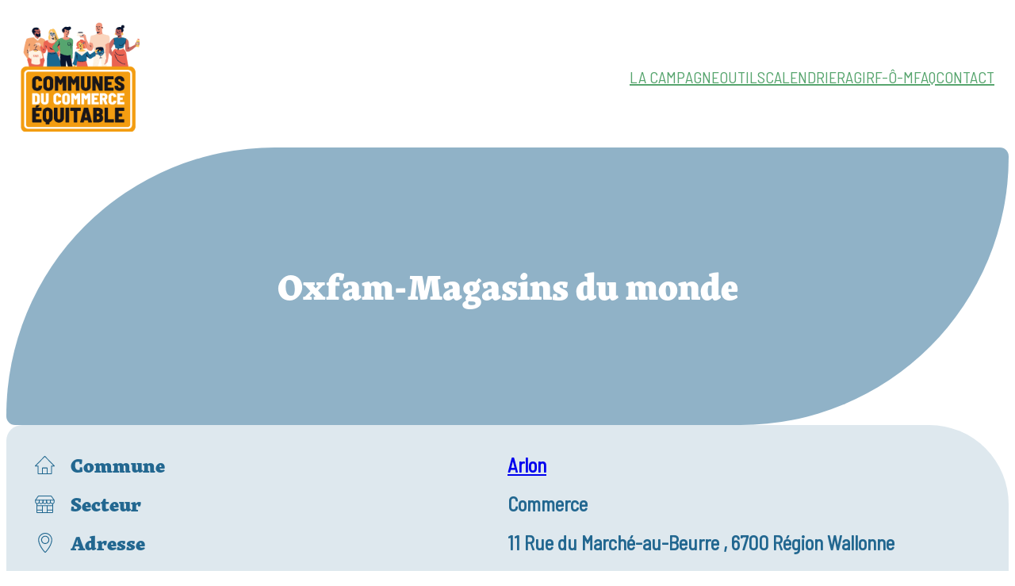

--- FILE ---
content_type: text/html; charset=UTF-8
request_url: https://www.cdce.be/partenaire/oxfam-magasins-du-monde/
body_size: 21096
content:
<!DOCTYPE html>
<html lang="fr-FR">
<head>
	<meta charset="UTF-8" />
	<meta http-equiv="x-dns-prefetch-control" content="on"><link rel="dns-prefetch" href="https://use.typekit.net" /><meta name="viewport" content="width=device-width, initial-scale=1" />
<meta name='robots' content='max-image-preview:large' />
<title>Oxfam-Magasins du monde &#8211; Communes du commerce équitable</title>
<link rel='dns-prefetch' href='//use.typekit.net' />
<link rel='dns-prefetch' href='//fonts.googleapis.com' />
<link rel="alternate" type="application/rss+xml" title="Communes du commerce équitable &raquo; Flux" href="https://www.cdce.be/feed/" />
<link rel="alternate" type="application/rss+xml" title="Communes du commerce équitable &raquo; Flux des commentaires" href="https://www.cdce.be/comments/feed/" />
<link rel="alternate" type="text/calendar" title="Communes du commerce équitable &raquo; Flux iCal" href="https://www.cdce.be/events/?ical=1" />
<link rel="alternate" title="oEmbed (JSON)" type="application/json+oembed" href="https://www.cdce.be/wp-json/oembed/1.0/embed?url=https%3A%2F%2Fwww.cdce.be%2Fpartenaire%2Foxfam-magasins-du-monde%2F" />
<link rel="alternate" title="oEmbed (XML)" type="text/xml+oembed" href="https://www.cdce.be/wp-json/oembed/1.0/embed?url=https%3A%2F%2Fwww.cdce.be%2Fpartenaire%2Foxfam-magasins-du-monde%2F&#038;format=xml" />
<style id='wp-img-auto-sizes-contain-inline-css'>
img:is([sizes=auto i],[sizes^="auto," i]){contain-intrinsic-size:3000px 1500px}
/*# sourceURL=wp-img-auto-sizes-contain-inline-css */
</style>
<style id='wp-block-site-logo-inline-css'>
.wp-block-site-logo{box-sizing:border-box;line-height:0}.wp-block-site-logo a{display:inline-block;line-height:0}.wp-block-site-logo.is-default-size img{height:auto;width:120px}.wp-block-site-logo img{height:auto;max-width:100%}.wp-block-site-logo a,.wp-block-site-logo img{border-radius:inherit}.wp-block-site-logo.aligncenter{margin-left:auto;margin-right:auto;text-align:center}:root :where(.wp-block-site-logo.is-style-rounded){border-radius:9999px}
/*# sourceURL=https://www.cdce.be/wp-includes/blocks/site-logo/style.min.css */
</style>
<style id='wp-block-navigation-link-inline-css'>
.wp-block-navigation .wp-block-navigation-item__label{overflow-wrap:break-word}.wp-block-navigation .wp-block-navigation-item__description{display:none}.link-ui-tools{outline:1px solid #f0f0f0;padding:8px}.link-ui-block-inserter{padding-top:8px}.link-ui-block-inserter__back{margin-left:8px;text-transform:uppercase}
/*# sourceURL=https://www.cdce.be/wp-includes/blocks/navigation-link/style.min.css */
</style>
<link rel='stylesheet' id='wp-block-navigation-css' href='https://www.cdce.be/wp-includes/blocks/navigation/style.min.css?ver=6.9' media='all' />
<style id='wp-block-group-inline-css'>
.wp-block-group{box-sizing:border-box}:where(.wp-block-group.wp-block-group-is-layout-constrained){position:relative}
/*# sourceURL=https://www.cdce.be/wp-includes/blocks/group/style.min.css */
</style>
<style id='wp-block-group-theme-inline-css'>
:where(.wp-block-group.has-background){padding:1.25em 2.375em}
/*# sourceURL=https://www.cdce.be/wp-includes/blocks/group/theme.min.css */
</style>
<style id='wp-block-template-part-theme-inline-css'>
:root :where(.wp-block-template-part.has-background){margin-bottom:0;margin-top:0;padding:1.25em 2.375em}
/*# sourceURL=https://www.cdce.be/wp-includes/blocks/template-part/theme.min.css */
</style>
<style id='wp-block-post-title-inline-css'>
.wp-block-post-title{box-sizing:border-box;word-break:break-word}.wp-block-post-title :where(a){display:inline-block;font-family:inherit;font-size:inherit;font-style:inherit;font-weight:inherit;letter-spacing:inherit;line-height:inherit;text-decoration:inherit}
/*# sourceURL=https://www.cdce.be/wp-includes/blocks/post-title/style.min.css */
</style>
<style id='cdce-header-cover-style-inline-css'>
/*!****************************************************************************************************************************************************************************************************************************************************!*\
  !*** css ./node_modules/css-loader/dist/cjs.js??ruleSet[1].rules[4].use[1]!./node_modules/postcss-loader/dist/cjs.js??ruleSet[1].rules[4].use[2]!./node_modules/sass-loader/dist/cjs.js??ruleSet[1].rules[4].use[3]!./src/header-cover/style.scss ***!
  \****************************************************************************************************************************************************************************************************************************************************/
/**
 * The following styles get applied both on the front of your site
 * and in the editor.
 *
 * Replace them with your own styles or remove the file completely.
 */
.header-cover__wrapper {
  border-radius: 200px 20px;
  min-height: 150px;
  display: flex;
  overflow: hidden;
  position: relative;
  box-sizing: border-box;
  justify-content: center;
  background-color: rgba(34, 103, 144, 0.5);
}

.header-cover__title {
  color: #FFF;
  z-index: 1;
  position: relative;
  min-height: 100%;
  width: 100%;
  display: flex;
  justify-content: center;
  align-items: center;
  margin: 0;
  padding: 2rem 5rem;
  text-align: center;
  box-sizing: border-box;
  max-width: 800px;
}

.header-cover__featured-image {
  position: absolute !important;
  top: 0;
  min-height: 100%;
  height: 100%;
  -o-object-fit: cover;
  object-fit: cover;
  -o-object-position: center;
  object-position: center;
  box-sizing: border-box;
  margin: 0;
  width: 100%;
}

.header-cover__featured-image::before {
  background-color: rgba(34, 103, 144, 0.5);
  content: "";
  margin: 0;
  position: absolute;
  height: 100%;
  width: 100%;
  padding: 0;
}

.header-cover__featured-image img {
  max-width: 100%;
  width: 100%;
  height: auto;
  min-height: 200px;
  min-height: -webkit-fill-available;
  min-height: -moz-available;
  vertical-align: bottom;
  -o-object-fit: cover;
     object-fit: cover;
}

@media (min-width: 800px) {
  .header-cover__wrapper {
    border-radius: 600px 20px;
  }
  .header-cover__wrapper,
  .header-cover__featured-image img {
    min-height: 350px;
  }
}

/*# sourceMappingURL=style-index.css.map*/
/*# sourceURL=https://www.cdce.be/wp-content/plugins/cdce-plugin/build/header-cover/style-index.css */
</style>
<style id='cdce-partner-summary-style-inline-css'>
/*!*******************************************************************************************************************************************************************************************************************************************************!*\
  !*** css ./node_modules/css-loader/dist/cjs.js??ruleSet[1].rules[4].use[1]!./node_modules/postcss-loader/dist/cjs.js??ruleSet[1].rules[4].use[2]!./node_modules/sass-loader/dist/cjs.js??ruleSet[1].rules[4].use[3]!./src/partner-summary/style.scss ***!
  \*******************************************************************************************************************************************************************************************************************************************************/
/**
 * The following styles get applied both on the front of your site
 * and in the editor.
 *
 * Replace them with your own styles or remove the file completely.
 */
/**
 * The following styles get applied both on the front of your site
 * and in the editor.
 *
 * Replace them with your own styles or remove the file completely.
 */
#partner-summary__wrapper {
  display: grid;
  grid-template-columns: auto 1fr 1fr;
  background-color: var(--wp--preset--color--cdce-light-blue);
  border-radius: 20px 100px;
  padding: 2rem;
  box-sizing: border-box;
}

#partner-summary__illustration {
  grid-column: 1;
  grid-row: 1/8;
  align-self: center;
}

.partner-summary__row_label,
.partner-summary__row_label label {
  text-align: left;
  font-family: skolar-latin;
  color: var(--wp--preset--color--cdce-blue);
  font-size: 1rem;
  line-height: 1.2;
  font-weight: 600;
  margin: 0 0 20px 0;
  padding-right: 20px;
  display: flex;
  align-items: center;
  grid-column: 2;
}

.partner-summary__row_label input[type=text] {
  border: none;
}

.partner-summary__row_content {
  color: var(--wp--preset--color--cdce-blue);
  margin: 0 0 20px 0;
  display: flex;
  align-items: center;
  line-height: 1.2;
  grid-column: 3;
  font-size: 1rem;
  flex-wrap: wrap;
}

.partner-summary__score_image {
  max-width: 150px;
  height: auto;
}

@media screen and (min-width: 600px) {
  .partner-summary__row_label,
  .partner-summary__row_label label,
  .partner-summary__row_content {
    font-size: 1.38rem;
    line-height: 1.2;
    font-weight: 800;
  }
}

/*# sourceMappingURL=style-index.css.map*/
/*# sourceURL=https://www.cdce.be/wp-content/plugins/cdce-plugin/build/partner-summary/style-index.css */
</style>
<style id='wp-block-post-content-inline-css'>
.wp-block-post-content{display:flow-root}
/*# sourceURL=https://www.cdce.be/wp-includes/blocks/post-content/style.min.css */
</style>
<style id='wp-block-heading-inline-css'>
h1:where(.wp-block-heading).has-background,h2:where(.wp-block-heading).has-background,h3:where(.wp-block-heading).has-background,h4:where(.wp-block-heading).has-background,h5:where(.wp-block-heading).has-background,h6:where(.wp-block-heading).has-background{padding:1.25em 2.375em}h1.has-text-align-left[style*=writing-mode]:where([style*=vertical-lr]),h1.has-text-align-right[style*=writing-mode]:where([style*=vertical-rl]),h2.has-text-align-left[style*=writing-mode]:where([style*=vertical-lr]),h2.has-text-align-right[style*=writing-mode]:where([style*=vertical-rl]),h3.has-text-align-left[style*=writing-mode]:where([style*=vertical-lr]),h3.has-text-align-right[style*=writing-mode]:where([style*=vertical-rl]),h4.has-text-align-left[style*=writing-mode]:where([style*=vertical-lr]),h4.has-text-align-right[style*=writing-mode]:where([style*=vertical-rl]),h5.has-text-align-left[style*=writing-mode]:where([style*=vertical-lr]),h5.has-text-align-right[style*=writing-mode]:where([style*=vertical-rl]),h6.has-text-align-left[style*=writing-mode]:where([style*=vertical-lr]),h6.has-text-align-right[style*=writing-mode]:where([style*=vertical-rl]){rotate:180deg}
/*# sourceURL=https://www.cdce.be/wp-includes/blocks/heading/style.min.css */
</style>
<style id='cdce-partner-map-style-inline-css'>
/*!***************************************************************************************************************************************************************************************************************************************************!*\
  !*** css ./node_modules/css-loader/dist/cjs.js??ruleSet[1].rules[4].use[1]!./node_modules/postcss-loader/dist/cjs.js??ruleSet[1].rules[4].use[2]!./node_modules/sass-loader/dist/cjs.js??ruleSet[1].rules[4].use[3]!./src/partner-map/style.scss ***!
  \***************************************************************************************************************************************************************************************************************************************************/
/**
 * The following styles get applied both on the front of your site
 * and in the editor.
 *
 * Replace them with your own styles or remove the file completely.
 */
.wp-block-cdce-partner-map {
  display: flex;
  justify-content: center;
  align-items: center;
  border-radius: 50px;
  background-color: #e8dfc6;
  height: 500px;
  width: 100%;
  max-height: 90vh;
}

/*# sourceMappingURL=style-index.css.map*/
/*# sourceURL=https://www.cdce.be/wp-content/plugins/cdce-plugin/build/partner-map/style-index.css */
</style>
<style id='wp-block-paragraph-inline-css'>
.is-small-text{font-size:.875em}.is-regular-text{font-size:1em}.is-large-text{font-size:2.25em}.is-larger-text{font-size:3em}.has-drop-cap:not(:focus):first-letter{float:left;font-size:8.4em;font-style:normal;font-weight:100;line-height:.68;margin:.05em .1em 0 0;text-transform:uppercase}body.rtl .has-drop-cap:not(:focus):first-letter{float:none;margin-left:.1em}p.has-drop-cap.has-background{overflow:hidden}:root :where(p.has-background){padding:1.25em 2.375em}:where(p.has-text-color:not(.has-link-color)) a{color:inherit}p.has-text-align-left[style*="writing-mode:vertical-lr"],p.has-text-align-right[style*="writing-mode:vertical-rl"]{rotate:180deg}
/*# sourceURL=https://www.cdce.be/wp-includes/blocks/paragraph/style.min.css */
</style>
<style id='wp-block-button-inline-css'>
.wp-block-button__link{align-content:center;box-sizing:border-box;cursor:pointer;display:inline-block;height:100%;text-align:center;word-break:break-word}.wp-block-button__link.aligncenter{text-align:center}.wp-block-button__link.alignright{text-align:right}:where(.wp-block-button__link){border-radius:9999px;box-shadow:none;padding:calc(.667em + 2px) calc(1.333em + 2px);text-decoration:none}.wp-block-button[style*=text-decoration] .wp-block-button__link{text-decoration:inherit}.wp-block-buttons>.wp-block-button.has-custom-width{max-width:none}.wp-block-buttons>.wp-block-button.has-custom-width .wp-block-button__link{width:100%}.wp-block-buttons>.wp-block-button.has-custom-font-size .wp-block-button__link{font-size:inherit}.wp-block-buttons>.wp-block-button.wp-block-button__width-25{width:calc(25% - var(--wp--style--block-gap, .5em)*.75)}.wp-block-buttons>.wp-block-button.wp-block-button__width-50{width:calc(50% - var(--wp--style--block-gap, .5em)*.5)}.wp-block-buttons>.wp-block-button.wp-block-button__width-75{width:calc(75% - var(--wp--style--block-gap, .5em)*.25)}.wp-block-buttons>.wp-block-button.wp-block-button__width-100{flex-basis:100%;width:100%}.wp-block-buttons.is-vertical>.wp-block-button.wp-block-button__width-25{width:25%}.wp-block-buttons.is-vertical>.wp-block-button.wp-block-button__width-50{width:50%}.wp-block-buttons.is-vertical>.wp-block-button.wp-block-button__width-75{width:75%}.wp-block-button.is-style-squared,.wp-block-button__link.wp-block-button.is-style-squared{border-radius:0}.wp-block-button.no-border-radius,.wp-block-button__link.no-border-radius{border-radius:0!important}:root :where(.wp-block-button .wp-block-button__link.is-style-outline),:root :where(.wp-block-button.is-style-outline>.wp-block-button__link){border:2px solid;padding:.667em 1.333em}:root :where(.wp-block-button .wp-block-button__link.is-style-outline:not(.has-text-color)),:root :where(.wp-block-button.is-style-outline>.wp-block-button__link:not(.has-text-color)){color:currentColor}:root :where(.wp-block-button .wp-block-button__link.is-style-outline:not(.has-background)),:root :where(.wp-block-button.is-style-outline>.wp-block-button__link:not(.has-background)){background-color:initial;background-image:none}
/*# sourceURL=https://www.cdce.be/wp-includes/blocks/button/style.min.css */
</style>
<style id='wp-block-buttons-inline-css'>
.wp-block-buttons{box-sizing:border-box}.wp-block-buttons.is-vertical{flex-direction:column}.wp-block-buttons.is-vertical>.wp-block-button:last-child{margin-bottom:0}.wp-block-buttons>.wp-block-button{display:inline-block;margin:0}.wp-block-buttons.is-content-justification-left{justify-content:flex-start}.wp-block-buttons.is-content-justification-left.is-vertical{align-items:flex-start}.wp-block-buttons.is-content-justification-center{justify-content:center}.wp-block-buttons.is-content-justification-center.is-vertical{align-items:center}.wp-block-buttons.is-content-justification-right{justify-content:flex-end}.wp-block-buttons.is-content-justification-right.is-vertical{align-items:flex-end}.wp-block-buttons.is-content-justification-space-between{justify-content:space-between}.wp-block-buttons.aligncenter{text-align:center}.wp-block-buttons:not(.is-content-justification-space-between,.is-content-justification-right,.is-content-justification-left,.is-content-justification-center) .wp-block-button.aligncenter{margin-left:auto;margin-right:auto;width:100%}.wp-block-buttons[style*=text-decoration] .wp-block-button,.wp-block-buttons[style*=text-decoration] .wp-block-button__link{text-decoration:inherit}.wp-block-buttons.has-custom-font-size .wp-block-button__link{font-size:inherit}.wp-block-buttons .wp-block-button__link{width:100%}.wp-block-button.aligncenter{text-align:center}
/*# sourceURL=https://www.cdce.be/wp-includes/blocks/buttons/style.min.css */
</style>
<style id='wp-block-image-inline-css'>
.wp-block-image>a,.wp-block-image>figure>a{display:inline-block}.wp-block-image img{box-sizing:border-box;height:auto;max-width:100%;vertical-align:bottom}@media not (prefers-reduced-motion){.wp-block-image img.hide{visibility:hidden}.wp-block-image img.show{animation:show-content-image .4s}}.wp-block-image[style*=border-radius] img,.wp-block-image[style*=border-radius]>a{border-radius:inherit}.wp-block-image.has-custom-border img{box-sizing:border-box}.wp-block-image.aligncenter{text-align:center}.wp-block-image.alignfull>a,.wp-block-image.alignwide>a{width:100%}.wp-block-image.alignfull img,.wp-block-image.alignwide img{height:auto;width:100%}.wp-block-image .aligncenter,.wp-block-image .alignleft,.wp-block-image .alignright,.wp-block-image.aligncenter,.wp-block-image.alignleft,.wp-block-image.alignright{display:table}.wp-block-image .aligncenter>figcaption,.wp-block-image .alignleft>figcaption,.wp-block-image .alignright>figcaption,.wp-block-image.aligncenter>figcaption,.wp-block-image.alignleft>figcaption,.wp-block-image.alignright>figcaption{caption-side:bottom;display:table-caption}.wp-block-image .alignleft{float:left;margin:.5em 1em .5em 0}.wp-block-image .alignright{float:right;margin:.5em 0 .5em 1em}.wp-block-image .aligncenter{margin-left:auto;margin-right:auto}.wp-block-image :where(figcaption){margin-bottom:1em;margin-top:.5em}.wp-block-image.is-style-circle-mask img{border-radius:9999px}@supports ((-webkit-mask-image:none) or (mask-image:none)) or (-webkit-mask-image:none){.wp-block-image.is-style-circle-mask img{border-radius:0;-webkit-mask-image:url('data:image/svg+xml;utf8,<svg viewBox="0 0 100 100" xmlns="http://www.w3.org/2000/svg"><circle cx="50" cy="50" r="50"/></svg>');mask-image:url('data:image/svg+xml;utf8,<svg viewBox="0 0 100 100" xmlns="http://www.w3.org/2000/svg"><circle cx="50" cy="50" r="50"/></svg>');mask-mode:alpha;-webkit-mask-position:center;mask-position:center;-webkit-mask-repeat:no-repeat;mask-repeat:no-repeat;-webkit-mask-size:contain;mask-size:contain}}:root :where(.wp-block-image.is-style-rounded img,.wp-block-image .is-style-rounded img){border-radius:9999px}.wp-block-image figure{margin:0}.wp-lightbox-container{display:flex;flex-direction:column;position:relative}.wp-lightbox-container img{cursor:zoom-in}.wp-lightbox-container img:hover+button{opacity:1}.wp-lightbox-container button{align-items:center;backdrop-filter:blur(16px) saturate(180%);background-color:#5a5a5a40;border:none;border-radius:4px;cursor:zoom-in;display:flex;height:20px;justify-content:center;opacity:0;padding:0;position:absolute;right:16px;text-align:center;top:16px;width:20px;z-index:100}@media not (prefers-reduced-motion){.wp-lightbox-container button{transition:opacity .2s ease}}.wp-lightbox-container button:focus-visible{outline:3px auto #5a5a5a40;outline:3px auto -webkit-focus-ring-color;outline-offset:3px}.wp-lightbox-container button:hover{cursor:pointer;opacity:1}.wp-lightbox-container button:focus{opacity:1}.wp-lightbox-container button:focus,.wp-lightbox-container button:hover,.wp-lightbox-container button:not(:hover):not(:active):not(.has-background){background-color:#5a5a5a40;border:none}.wp-lightbox-overlay{box-sizing:border-box;cursor:zoom-out;height:100vh;left:0;overflow:hidden;position:fixed;top:0;visibility:hidden;width:100%;z-index:100000}.wp-lightbox-overlay .close-button{align-items:center;cursor:pointer;display:flex;justify-content:center;min-height:40px;min-width:40px;padding:0;position:absolute;right:calc(env(safe-area-inset-right) + 16px);top:calc(env(safe-area-inset-top) + 16px);z-index:5000000}.wp-lightbox-overlay .close-button:focus,.wp-lightbox-overlay .close-button:hover,.wp-lightbox-overlay .close-button:not(:hover):not(:active):not(.has-background){background:none;border:none}.wp-lightbox-overlay .lightbox-image-container{height:var(--wp--lightbox-container-height);left:50%;overflow:hidden;position:absolute;top:50%;transform:translate(-50%,-50%);transform-origin:top left;width:var(--wp--lightbox-container-width);z-index:9999999999}.wp-lightbox-overlay .wp-block-image{align-items:center;box-sizing:border-box;display:flex;height:100%;justify-content:center;margin:0;position:relative;transform-origin:0 0;width:100%;z-index:3000000}.wp-lightbox-overlay .wp-block-image img{height:var(--wp--lightbox-image-height);min-height:var(--wp--lightbox-image-height);min-width:var(--wp--lightbox-image-width);width:var(--wp--lightbox-image-width)}.wp-lightbox-overlay .wp-block-image figcaption{display:none}.wp-lightbox-overlay button{background:none;border:none}.wp-lightbox-overlay .scrim{background-color:#fff;height:100%;opacity:.9;position:absolute;width:100%;z-index:2000000}.wp-lightbox-overlay.active{visibility:visible}@media not (prefers-reduced-motion){.wp-lightbox-overlay.active{animation:turn-on-visibility .25s both}.wp-lightbox-overlay.active img{animation:turn-on-visibility .35s both}.wp-lightbox-overlay.show-closing-animation:not(.active){animation:turn-off-visibility .35s both}.wp-lightbox-overlay.show-closing-animation:not(.active) img{animation:turn-off-visibility .25s both}.wp-lightbox-overlay.zoom.active{animation:none;opacity:1;visibility:visible}.wp-lightbox-overlay.zoom.active .lightbox-image-container{animation:lightbox-zoom-in .4s}.wp-lightbox-overlay.zoom.active .lightbox-image-container img{animation:none}.wp-lightbox-overlay.zoom.active .scrim{animation:turn-on-visibility .4s forwards}.wp-lightbox-overlay.zoom.show-closing-animation:not(.active){animation:none}.wp-lightbox-overlay.zoom.show-closing-animation:not(.active) .lightbox-image-container{animation:lightbox-zoom-out .4s}.wp-lightbox-overlay.zoom.show-closing-animation:not(.active) .lightbox-image-container img{animation:none}.wp-lightbox-overlay.zoom.show-closing-animation:not(.active) .scrim{animation:turn-off-visibility .4s forwards}}@keyframes show-content-image{0%{visibility:hidden}99%{visibility:hidden}to{visibility:visible}}@keyframes turn-on-visibility{0%{opacity:0}to{opacity:1}}@keyframes turn-off-visibility{0%{opacity:1;visibility:visible}99%{opacity:0;visibility:visible}to{opacity:0;visibility:hidden}}@keyframes lightbox-zoom-in{0%{transform:translate(calc((-100vw + var(--wp--lightbox-scrollbar-width))/2 + var(--wp--lightbox-initial-left-position)),calc(-50vh + var(--wp--lightbox-initial-top-position))) scale(var(--wp--lightbox-scale))}to{transform:translate(-50%,-50%) scale(1)}}@keyframes lightbox-zoom-out{0%{transform:translate(-50%,-50%) scale(1);visibility:visible}99%{visibility:visible}to{transform:translate(calc((-100vw + var(--wp--lightbox-scrollbar-width))/2 + var(--wp--lightbox-initial-left-position)),calc(-50vh + var(--wp--lightbox-initial-top-position))) scale(var(--wp--lightbox-scale));visibility:hidden}}
/*# sourceURL=https://www.cdce.be/wp-includes/blocks/image/style.min.css */
</style>
<style id='wp-block-image-theme-inline-css'>
:root :where(.wp-block-image figcaption){color:#555;font-size:13px;text-align:center}.is-dark-theme :root :where(.wp-block-image figcaption){color:#ffffffa6}.wp-block-image{margin:0 0 1em}
/*# sourceURL=https://www.cdce.be/wp-includes/blocks/image/theme.min.css */
</style>
<style id='wp-block-columns-inline-css'>
.wp-block-columns{box-sizing:border-box;display:flex;flex-wrap:wrap!important}@media (min-width:782px){.wp-block-columns{flex-wrap:nowrap!important}}.wp-block-columns{align-items:normal!important}.wp-block-columns.are-vertically-aligned-top{align-items:flex-start}.wp-block-columns.are-vertically-aligned-center{align-items:center}.wp-block-columns.are-vertically-aligned-bottom{align-items:flex-end}@media (max-width:781px){.wp-block-columns:not(.is-not-stacked-on-mobile)>.wp-block-column{flex-basis:100%!important}}@media (min-width:782px){.wp-block-columns:not(.is-not-stacked-on-mobile)>.wp-block-column{flex-basis:0;flex-grow:1}.wp-block-columns:not(.is-not-stacked-on-mobile)>.wp-block-column[style*=flex-basis]{flex-grow:0}}.wp-block-columns.is-not-stacked-on-mobile{flex-wrap:nowrap!important}.wp-block-columns.is-not-stacked-on-mobile>.wp-block-column{flex-basis:0;flex-grow:1}.wp-block-columns.is-not-stacked-on-mobile>.wp-block-column[style*=flex-basis]{flex-grow:0}:where(.wp-block-columns){margin-bottom:1.75em}:where(.wp-block-columns.has-background){padding:1.25em 2.375em}.wp-block-column{flex-grow:1;min-width:0;overflow-wrap:break-word;word-break:break-word}.wp-block-column.is-vertically-aligned-top{align-self:flex-start}.wp-block-column.is-vertically-aligned-center{align-self:center}.wp-block-column.is-vertically-aligned-bottom{align-self:flex-end}.wp-block-column.is-vertically-aligned-stretch{align-self:stretch}.wp-block-column.is-vertically-aligned-bottom,.wp-block-column.is-vertically-aligned-center,.wp-block-column.is-vertically-aligned-top{width:100%}
/*# sourceURL=https://www.cdce.be/wp-includes/blocks/columns/style.min.css */
</style>
<style id='wp-block-spacer-inline-css'>
.wp-block-spacer{clear:both}
/*# sourceURL=https://www.cdce.be/wp-includes/blocks/spacer/style.min.css */
</style>
<style id='wp-block-social-links-inline-css'>
.wp-block-social-links{background:none;box-sizing:border-box;margin-left:0;padding-left:0;padding-right:0;text-indent:0}.wp-block-social-links .wp-social-link a,.wp-block-social-links .wp-social-link a:hover{border-bottom:0;box-shadow:none;text-decoration:none}.wp-block-social-links .wp-social-link svg{height:1em;width:1em}.wp-block-social-links .wp-social-link span:not(.screen-reader-text){font-size:.65em;margin-left:.5em;margin-right:.5em}.wp-block-social-links.has-small-icon-size{font-size:16px}.wp-block-social-links,.wp-block-social-links.has-normal-icon-size{font-size:24px}.wp-block-social-links.has-large-icon-size{font-size:36px}.wp-block-social-links.has-huge-icon-size{font-size:48px}.wp-block-social-links.aligncenter{display:flex;justify-content:center}.wp-block-social-links.alignright{justify-content:flex-end}.wp-block-social-link{border-radius:9999px;display:block}@media not (prefers-reduced-motion){.wp-block-social-link{transition:transform .1s ease}}.wp-block-social-link{height:auto}.wp-block-social-link a{align-items:center;display:flex;line-height:0}.wp-block-social-link:hover{transform:scale(1.1)}.wp-block-social-links .wp-block-social-link.wp-social-link{display:inline-block;margin:0;padding:0}.wp-block-social-links .wp-block-social-link.wp-social-link .wp-block-social-link-anchor,.wp-block-social-links .wp-block-social-link.wp-social-link .wp-block-social-link-anchor svg,.wp-block-social-links .wp-block-social-link.wp-social-link .wp-block-social-link-anchor:active,.wp-block-social-links .wp-block-social-link.wp-social-link .wp-block-social-link-anchor:hover,.wp-block-social-links .wp-block-social-link.wp-social-link .wp-block-social-link-anchor:visited{color:currentColor;fill:currentColor}:where(.wp-block-social-links:not(.is-style-logos-only)) .wp-social-link{background-color:#f0f0f0;color:#444}:where(.wp-block-social-links:not(.is-style-logos-only)) .wp-social-link-amazon{background-color:#f90;color:#fff}:where(.wp-block-social-links:not(.is-style-logos-only)) .wp-social-link-bandcamp{background-color:#1ea0c3;color:#fff}:where(.wp-block-social-links:not(.is-style-logos-only)) .wp-social-link-behance{background-color:#0757fe;color:#fff}:where(.wp-block-social-links:not(.is-style-logos-only)) .wp-social-link-bluesky{background-color:#0a7aff;color:#fff}:where(.wp-block-social-links:not(.is-style-logos-only)) .wp-social-link-codepen{background-color:#1e1f26;color:#fff}:where(.wp-block-social-links:not(.is-style-logos-only)) .wp-social-link-deviantart{background-color:#02e49b;color:#fff}:where(.wp-block-social-links:not(.is-style-logos-only)) .wp-social-link-discord{background-color:#5865f2;color:#fff}:where(.wp-block-social-links:not(.is-style-logos-only)) .wp-social-link-dribbble{background-color:#e94c89;color:#fff}:where(.wp-block-social-links:not(.is-style-logos-only)) .wp-social-link-dropbox{background-color:#4280ff;color:#fff}:where(.wp-block-social-links:not(.is-style-logos-only)) .wp-social-link-etsy{background-color:#f45800;color:#fff}:where(.wp-block-social-links:not(.is-style-logos-only)) .wp-social-link-facebook{background-color:#0866ff;color:#fff}:where(.wp-block-social-links:not(.is-style-logos-only)) .wp-social-link-fivehundredpx{background-color:#000;color:#fff}:where(.wp-block-social-links:not(.is-style-logos-only)) .wp-social-link-flickr{background-color:#0461dd;color:#fff}:where(.wp-block-social-links:not(.is-style-logos-only)) .wp-social-link-foursquare{background-color:#e65678;color:#fff}:where(.wp-block-social-links:not(.is-style-logos-only)) .wp-social-link-github{background-color:#24292d;color:#fff}:where(.wp-block-social-links:not(.is-style-logos-only)) .wp-social-link-goodreads{background-color:#eceadd;color:#382110}:where(.wp-block-social-links:not(.is-style-logos-only)) .wp-social-link-google{background-color:#ea4434;color:#fff}:where(.wp-block-social-links:not(.is-style-logos-only)) .wp-social-link-gravatar{background-color:#1d4fc4;color:#fff}:where(.wp-block-social-links:not(.is-style-logos-only)) .wp-social-link-instagram{background-color:#f00075;color:#fff}:where(.wp-block-social-links:not(.is-style-logos-only)) .wp-social-link-lastfm{background-color:#e21b24;color:#fff}:where(.wp-block-social-links:not(.is-style-logos-only)) .wp-social-link-linkedin{background-color:#0d66c2;color:#fff}:where(.wp-block-social-links:not(.is-style-logos-only)) .wp-social-link-mastodon{background-color:#3288d4;color:#fff}:where(.wp-block-social-links:not(.is-style-logos-only)) .wp-social-link-medium{background-color:#000;color:#fff}:where(.wp-block-social-links:not(.is-style-logos-only)) .wp-social-link-meetup{background-color:#f6405f;color:#fff}:where(.wp-block-social-links:not(.is-style-logos-only)) .wp-social-link-patreon{background-color:#000;color:#fff}:where(.wp-block-social-links:not(.is-style-logos-only)) .wp-social-link-pinterest{background-color:#e60122;color:#fff}:where(.wp-block-social-links:not(.is-style-logos-only)) .wp-social-link-pocket{background-color:#ef4155;color:#fff}:where(.wp-block-social-links:not(.is-style-logos-only)) .wp-social-link-reddit{background-color:#ff4500;color:#fff}:where(.wp-block-social-links:not(.is-style-logos-only)) .wp-social-link-skype{background-color:#0478d7;color:#fff}:where(.wp-block-social-links:not(.is-style-logos-only)) .wp-social-link-snapchat{background-color:#fefc00;color:#fff;stroke:#000}:where(.wp-block-social-links:not(.is-style-logos-only)) .wp-social-link-soundcloud{background-color:#ff5600;color:#fff}:where(.wp-block-social-links:not(.is-style-logos-only)) .wp-social-link-spotify{background-color:#1bd760;color:#fff}:where(.wp-block-social-links:not(.is-style-logos-only)) .wp-social-link-telegram{background-color:#2aabee;color:#fff}:where(.wp-block-social-links:not(.is-style-logos-only)) .wp-social-link-threads{background-color:#000;color:#fff}:where(.wp-block-social-links:not(.is-style-logos-only)) .wp-social-link-tiktok{background-color:#000;color:#fff}:where(.wp-block-social-links:not(.is-style-logos-only)) .wp-social-link-tumblr{background-color:#011835;color:#fff}:where(.wp-block-social-links:not(.is-style-logos-only)) .wp-social-link-twitch{background-color:#6440a4;color:#fff}:where(.wp-block-social-links:not(.is-style-logos-only)) .wp-social-link-twitter{background-color:#1da1f2;color:#fff}:where(.wp-block-social-links:not(.is-style-logos-only)) .wp-social-link-vimeo{background-color:#1eb7ea;color:#fff}:where(.wp-block-social-links:not(.is-style-logos-only)) .wp-social-link-vk{background-color:#4680c2;color:#fff}:where(.wp-block-social-links:not(.is-style-logos-only)) .wp-social-link-wordpress{background-color:#3499cd;color:#fff}:where(.wp-block-social-links:not(.is-style-logos-only)) .wp-social-link-whatsapp{background-color:#25d366;color:#fff}:where(.wp-block-social-links:not(.is-style-logos-only)) .wp-social-link-x{background-color:#000;color:#fff}:where(.wp-block-social-links:not(.is-style-logos-only)) .wp-social-link-yelp{background-color:#d32422;color:#fff}:where(.wp-block-social-links:not(.is-style-logos-only)) .wp-social-link-youtube{background-color:red;color:#fff}:where(.wp-block-social-links.is-style-logos-only) .wp-social-link{background:none}:where(.wp-block-social-links.is-style-logos-only) .wp-social-link svg{height:1.25em;width:1.25em}:where(.wp-block-social-links.is-style-logos-only) .wp-social-link-amazon{color:#f90}:where(.wp-block-social-links.is-style-logos-only) .wp-social-link-bandcamp{color:#1ea0c3}:where(.wp-block-social-links.is-style-logos-only) .wp-social-link-behance{color:#0757fe}:where(.wp-block-social-links.is-style-logos-only) .wp-social-link-bluesky{color:#0a7aff}:where(.wp-block-social-links.is-style-logos-only) .wp-social-link-codepen{color:#1e1f26}:where(.wp-block-social-links.is-style-logos-only) .wp-social-link-deviantart{color:#02e49b}:where(.wp-block-social-links.is-style-logos-only) .wp-social-link-discord{color:#5865f2}:where(.wp-block-social-links.is-style-logos-only) .wp-social-link-dribbble{color:#e94c89}:where(.wp-block-social-links.is-style-logos-only) .wp-social-link-dropbox{color:#4280ff}:where(.wp-block-social-links.is-style-logos-only) .wp-social-link-etsy{color:#f45800}:where(.wp-block-social-links.is-style-logos-only) .wp-social-link-facebook{color:#0866ff}:where(.wp-block-social-links.is-style-logos-only) .wp-social-link-fivehundredpx{color:#000}:where(.wp-block-social-links.is-style-logos-only) .wp-social-link-flickr{color:#0461dd}:where(.wp-block-social-links.is-style-logos-only) .wp-social-link-foursquare{color:#e65678}:where(.wp-block-social-links.is-style-logos-only) .wp-social-link-github{color:#24292d}:where(.wp-block-social-links.is-style-logos-only) .wp-social-link-goodreads{color:#382110}:where(.wp-block-social-links.is-style-logos-only) .wp-social-link-google{color:#ea4434}:where(.wp-block-social-links.is-style-logos-only) .wp-social-link-gravatar{color:#1d4fc4}:where(.wp-block-social-links.is-style-logos-only) .wp-social-link-instagram{color:#f00075}:where(.wp-block-social-links.is-style-logos-only) .wp-social-link-lastfm{color:#e21b24}:where(.wp-block-social-links.is-style-logos-only) .wp-social-link-linkedin{color:#0d66c2}:where(.wp-block-social-links.is-style-logos-only) .wp-social-link-mastodon{color:#3288d4}:where(.wp-block-social-links.is-style-logos-only) .wp-social-link-medium{color:#000}:where(.wp-block-social-links.is-style-logos-only) .wp-social-link-meetup{color:#f6405f}:where(.wp-block-social-links.is-style-logos-only) .wp-social-link-patreon{color:#000}:where(.wp-block-social-links.is-style-logos-only) .wp-social-link-pinterest{color:#e60122}:where(.wp-block-social-links.is-style-logos-only) .wp-social-link-pocket{color:#ef4155}:where(.wp-block-social-links.is-style-logos-only) .wp-social-link-reddit{color:#ff4500}:where(.wp-block-social-links.is-style-logos-only) .wp-social-link-skype{color:#0478d7}:where(.wp-block-social-links.is-style-logos-only) .wp-social-link-snapchat{color:#fff;stroke:#000}:where(.wp-block-social-links.is-style-logos-only) .wp-social-link-soundcloud{color:#ff5600}:where(.wp-block-social-links.is-style-logos-only) .wp-social-link-spotify{color:#1bd760}:where(.wp-block-social-links.is-style-logos-only) .wp-social-link-telegram{color:#2aabee}:where(.wp-block-social-links.is-style-logos-only) .wp-social-link-threads{color:#000}:where(.wp-block-social-links.is-style-logos-only) .wp-social-link-tiktok{color:#000}:where(.wp-block-social-links.is-style-logos-only) .wp-social-link-tumblr{color:#011835}:where(.wp-block-social-links.is-style-logos-only) .wp-social-link-twitch{color:#6440a4}:where(.wp-block-social-links.is-style-logos-only) .wp-social-link-twitter{color:#1da1f2}:where(.wp-block-social-links.is-style-logos-only) .wp-social-link-vimeo{color:#1eb7ea}:where(.wp-block-social-links.is-style-logos-only) .wp-social-link-vk{color:#4680c2}:where(.wp-block-social-links.is-style-logos-only) .wp-social-link-whatsapp{color:#25d366}:where(.wp-block-social-links.is-style-logos-only) .wp-social-link-wordpress{color:#3499cd}:where(.wp-block-social-links.is-style-logos-only) .wp-social-link-x{color:#000}:where(.wp-block-social-links.is-style-logos-only) .wp-social-link-yelp{color:#d32422}:where(.wp-block-social-links.is-style-logos-only) .wp-social-link-youtube{color:red}.wp-block-social-links.is-style-pill-shape .wp-social-link{width:auto}:root :where(.wp-block-social-links .wp-social-link a){padding:.25em}:root :where(.wp-block-social-links.is-style-logos-only .wp-social-link a){padding:0}:root :where(.wp-block-social-links.is-style-pill-shape .wp-social-link a){padding-left:.6666666667em;padding-right:.6666666667em}.wp-block-social-links:not(.has-icon-color):not(.has-icon-background-color) .wp-social-link-snapchat .wp-block-social-link-label{color:#000}
/*# sourceURL=https://www.cdce.be/wp-includes/blocks/social-links/style.min.css */
</style>
<style id='wp-block-library-inline-css'>
:root{--wp-block-synced-color:#7a00df;--wp-block-synced-color--rgb:122,0,223;--wp-bound-block-color:var(--wp-block-synced-color);--wp-editor-canvas-background:#ddd;--wp-admin-theme-color:#007cba;--wp-admin-theme-color--rgb:0,124,186;--wp-admin-theme-color-darker-10:#006ba1;--wp-admin-theme-color-darker-10--rgb:0,107,160.5;--wp-admin-theme-color-darker-20:#005a87;--wp-admin-theme-color-darker-20--rgb:0,90,135;--wp-admin-border-width-focus:2px}@media (min-resolution:192dpi){:root{--wp-admin-border-width-focus:1.5px}}.wp-element-button{cursor:pointer}:root .has-very-light-gray-background-color{background-color:#eee}:root .has-very-dark-gray-background-color{background-color:#313131}:root .has-very-light-gray-color{color:#eee}:root .has-very-dark-gray-color{color:#313131}:root .has-vivid-green-cyan-to-vivid-cyan-blue-gradient-background{background:linear-gradient(135deg,#00d084,#0693e3)}:root .has-purple-crush-gradient-background{background:linear-gradient(135deg,#34e2e4,#4721fb 50%,#ab1dfe)}:root .has-hazy-dawn-gradient-background{background:linear-gradient(135deg,#faaca8,#dad0ec)}:root .has-subdued-olive-gradient-background{background:linear-gradient(135deg,#fafae1,#67a671)}:root .has-atomic-cream-gradient-background{background:linear-gradient(135deg,#fdd79a,#004a59)}:root .has-nightshade-gradient-background{background:linear-gradient(135deg,#330968,#31cdcf)}:root .has-midnight-gradient-background{background:linear-gradient(135deg,#020381,#2874fc)}:root{--wp--preset--font-size--normal:16px;--wp--preset--font-size--huge:42px}.has-regular-font-size{font-size:1em}.has-larger-font-size{font-size:2.625em}.has-normal-font-size{font-size:var(--wp--preset--font-size--normal)}.has-huge-font-size{font-size:var(--wp--preset--font-size--huge)}.has-text-align-center{text-align:center}.has-text-align-left{text-align:left}.has-text-align-right{text-align:right}.has-fit-text{white-space:nowrap!important}#end-resizable-editor-section{display:none}.aligncenter{clear:both}.items-justified-left{justify-content:flex-start}.items-justified-center{justify-content:center}.items-justified-right{justify-content:flex-end}.items-justified-space-between{justify-content:space-between}.screen-reader-text{border:0;clip-path:inset(50%);height:1px;margin:-1px;overflow:hidden;padding:0;position:absolute;width:1px;word-wrap:normal!important}.screen-reader-text:focus{background-color:#ddd;clip-path:none;color:#444;display:block;font-size:1em;height:auto;left:5px;line-height:normal;padding:15px 23px 14px;text-decoration:none;top:5px;width:auto;z-index:100000}html :where(.has-border-color){border-style:solid}html :where([style*=border-top-color]){border-top-style:solid}html :where([style*=border-right-color]){border-right-style:solid}html :where([style*=border-bottom-color]){border-bottom-style:solid}html :where([style*=border-left-color]){border-left-style:solid}html :where([style*=border-width]){border-style:solid}html :where([style*=border-top-width]){border-top-style:solid}html :where([style*=border-right-width]){border-right-style:solid}html :where([style*=border-bottom-width]){border-bottom-style:solid}html :where([style*=border-left-width]){border-left-style:solid}html :where(img[class*=wp-image-]){height:auto;max-width:100%}:where(figure){margin:0 0 1em}html :where(.is-position-sticky){--wp-admin--admin-bar--position-offset:var(--wp-admin--admin-bar--height,0px)}@media screen and (max-width:600px){html :where(.is-position-sticky){--wp-admin--admin-bar--position-offset:0px}}
/*# sourceURL=/wp-includes/css/dist/block-library/common.min.css */
</style>
<style id='global-styles-inline-css'>
:root{--wp--preset--aspect-ratio--square: 1;--wp--preset--aspect-ratio--4-3: 4/3;--wp--preset--aspect-ratio--3-4: 3/4;--wp--preset--aspect-ratio--3-2: 3/2;--wp--preset--aspect-ratio--2-3: 2/3;--wp--preset--aspect-ratio--16-9: 16/9;--wp--preset--aspect-ratio--9-16: 9/16;--wp--preset--color--black: #000000;--wp--preset--color--cyan-bluish-gray: #abb8c3;--wp--preset--color--white: #ffffff;--wp--preset--color--pale-pink: #f78da7;--wp--preset--color--vivid-red: #cf2e2e;--wp--preset--color--luminous-vivid-orange: #ff6900;--wp--preset--color--luminous-vivid-amber: #fcb900;--wp--preset--color--light-green-cyan: #7bdcb5;--wp--preset--color--vivid-green-cyan: #00d084;--wp--preset--color--pale-cyan-blue: #8ed1fc;--wp--preset--color--vivid-cyan-blue: #0693e3;--wp--preset--color--vivid-purple: #9b51e0;--wp--preset--color--foreground: #226790;--wp--preset--color--background: #ffffff;--wp--preset--color--primary: #1a4548;--wp--preset--color--secondary: #ffe2c7;--wp--preset--color--tertiary: #F6F6F6;--wp--preset--color--cdce-dark-green: #158636;--wp--preset--color--cdce-dark-orange: #DD7804;--wp--preset--color--cdce-green: #57A56E;--wp--preset--color--cdce-blue: #226790;--wp--preset--color--cdce-red: #F05F4E;--wp--preset--color--cdce-black: #09152F ;--wp--preset--color--cdce-yellow: #FFC458;--wp--preset--color--cdce-pink: #FFC4CB;--wp--preset--color--cdce-beige: #FFF1E2;--wp--preset--color--cdce-orange: #F49E0C ;--wp--preset--color--cdce-medium-green: #BADBC4;--wp--preset--color--cdce-light-green: #E6F2E9;--wp--preset--color--cdce-light-blue: #DEE8EE;--wp--preset--gradient--vivid-cyan-blue-to-vivid-purple: linear-gradient(135deg,rgb(6,147,227) 0%,rgb(155,81,224) 100%);--wp--preset--gradient--light-green-cyan-to-vivid-green-cyan: linear-gradient(135deg,rgb(122,220,180) 0%,rgb(0,208,130) 100%);--wp--preset--gradient--luminous-vivid-amber-to-luminous-vivid-orange: linear-gradient(135deg,rgb(252,185,0) 0%,rgb(255,105,0) 100%);--wp--preset--gradient--luminous-vivid-orange-to-vivid-red: linear-gradient(135deg,rgb(255,105,0) 0%,rgb(207,46,46) 100%);--wp--preset--gradient--very-light-gray-to-cyan-bluish-gray: linear-gradient(135deg,rgb(238,238,238) 0%,rgb(169,184,195) 100%);--wp--preset--gradient--cool-to-warm-spectrum: linear-gradient(135deg,rgb(74,234,220) 0%,rgb(151,120,209) 20%,rgb(207,42,186) 40%,rgb(238,44,130) 60%,rgb(251,105,98) 80%,rgb(254,248,76) 100%);--wp--preset--gradient--blush-light-purple: linear-gradient(135deg,rgb(255,206,236) 0%,rgb(152,150,240) 100%);--wp--preset--gradient--blush-bordeaux: linear-gradient(135deg,rgb(254,205,165) 0%,rgb(254,45,45) 50%,rgb(107,0,62) 100%);--wp--preset--gradient--luminous-dusk: linear-gradient(135deg,rgb(255,203,112) 0%,rgb(199,81,192) 50%,rgb(65,88,208) 100%);--wp--preset--gradient--pale-ocean: linear-gradient(135deg,rgb(255,245,203) 0%,rgb(182,227,212) 50%,rgb(51,167,181) 100%);--wp--preset--gradient--electric-grass: linear-gradient(135deg,rgb(202,248,128) 0%,rgb(113,206,126) 100%);--wp--preset--gradient--midnight: linear-gradient(135deg,rgb(2,3,129) 0%,rgb(40,116,252) 100%);--wp--preset--gradient--vertical-secondary-to-tertiary: linear-gradient(to bottom,var(--wp--preset--color--secondary) 0%,var(--wp--preset--color--tertiary) 100%);--wp--preset--gradient--vertical-secondary-to-background: linear-gradient(to bottom,var(--wp--preset--color--secondary) 0%,var(--wp--preset--color--background) 100%);--wp--preset--gradient--vertical-tertiary-to-background: linear-gradient(to bottom,var(--wp--preset--color--tertiary) 0%,var(--wp--preset--color--background) 100%);--wp--preset--gradient--diagonal-primary-to-foreground: linear-gradient(to bottom right,var(--wp--preset--color--primary) 0%,var(--wp--preset--color--foreground) 100%);--wp--preset--gradient--diagonal-secondary-to-background: linear-gradient(to bottom right,var(--wp--preset--color--secondary) 50%,var(--wp--preset--color--background) 50%);--wp--preset--gradient--diagonal-background-to-secondary: linear-gradient(to bottom right,var(--wp--preset--color--background) 50%,var(--wp--preset--color--secondary) 50%);--wp--preset--gradient--diagonal-tertiary-to-background: linear-gradient(to bottom right,var(--wp--preset--color--tertiary) 50%,var(--wp--preset--color--background) 50%);--wp--preset--gradient--diagonal-background-to-tertiary: linear-gradient(to bottom right,var(--wp--preset--color--background) 50%,var(--wp--preset--color--tertiary) 50%);--wp--preset--font-size--small: clamp(0.875rem, 0.875rem + ((1vw - 0.2rem) * 0.208), 1rem);--wp--preset--font-size--medium: clamp(1.017rem, 1.017rem + ((1vw - 0.2rem) * 0.905), 1.56rem);--wp--preset--font-size--large: clamp(1.119rem, 1.119rem + ((1vw - 0.2rem) * 1.052), 1.75rem);--wp--preset--font-size--x-large: clamp(1.75rem, 3vw, 2.25rem);--wp--preset--font-size--normal: clamp(0.875rem, 0.875rem + ((1vw - 0.2rem) * 0.542), 1.2rem);--wp--preset--font-family--skolar-latin: "skolar-latin", serif;--wp--preset--font-family--barlow-semi-condensed: "Barlow Semi Condensed", sans-serif;--wp--preset--spacing--20: min(1.5rem, 2vw);--wp--preset--spacing--30: min(2.5rem, 3vw);--wp--preset--spacing--40: min(4rem, 5vw);--wp--preset--spacing--50: min(6.5rem, 8vw);--wp--preset--spacing--60: min(10.5rem, 13vw);--wp--preset--spacing--70: 3.38rem;--wp--preset--spacing--80: 5.06rem;--wp--preset--spacing--10: 1rem;--wp--preset--shadow--natural: 6px 6px 9px rgba(0, 0, 0, 0.2);--wp--preset--shadow--deep: 12px 12px 50px rgba(0, 0, 0, 0.4);--wp--preset--shadow--sharp: 6px 6px 0px rgba(0, 0, 0, 0.2);--wp--preset--shadow--outlined: 6px 6px 0px -3px rgb(255, 255, 255), 6px 6px rgb(0, 0, 0);--wp--preset--shadow--crisp: 6px 6px 0px rgb(0, 0, 0);--wp--custom--spacing--small: max(1.25rem, 5vw);--wp--custom--spacing--medium: clamp(2rem, 8vw, calc(4 * var(--wp--style--block-gap)));--wp--custom--spacing--large: clamp(4rem, 10vw, 8rem);--wp--custom--typography--font-size--huge: clamp(1.7rem, 4vw, 2.1rem);--wp--custom--typography--font-size--gigantic: clamp(1.7rem, 6vw, 2.5rem);--wp--custom--typography--font-size--colossal: clamp(2rem, 8vw, 2.5rem);--wp--custom--typography--line-height--tiny: 1.15;--wp--custom--typography--line-height--small: 1.2;--wp--custom--typography--line-height--medium: 1.4;--wp--custom--typography--line-height--normal: 1.6;}:root { --wp--style--global--content-size: 650px;--wp--style--global--wide-size: 1280px; }:where(body) { margin: 0; }.wp-site-blocks { padding-top: var(--wp--style--root--padding-top); padding-bottom: var(--wp--style--root--padding-bottom); }.has-global-padding { padding-right: var(--wp--style--root--padding-right); padding-left: var(--wp--style--root--padding-left); }.has-global-padding > .alignfull { margin-right: calc(var(--wp--style--root--padding-right) * -1); margin-left: calc(var(--wp--style--root--padding-left) * -1); }.has-global-padding :where(:not(.alignfull.is-layout-flow) > .has-global-padding:not(.wp-block-block, .alignfull)) { padding-right: 0; padding-left: 0; }.has-global-padding :where(:not(.alignfull.is-layout-flow) > .has-global-padding:not(.wp-block-block, .alignfull)) > .alignfull { margin-left: 0; margin-right: 0; }.wp-site-blocks > .alignleft { float: left; margin-right: 2em; }.wp-site-blocks > .alignright { float: right; margin-left: 2em; }.wp-site-blocks > .aligncenter { justify-content: center; margin-left: auto; margin-right: auto; }:where(.wp-site-blocks) > * { margin-block-start: 1.5rem; margin-block-end: 0; }:where(.wp-site-blocks) > :first-child { margin-block-start: 0; }:where(.wp-site-blocks) > :last-child { margin-block-end: 0; }:root { --wp--style--block-gap: 1.5rem; }:root :where(.is-layout-flow) > :first-child{margin-block-start: 0;}:root :where(.is-layout-flow) > :last-child{margin-block-end: 0;}:root :where(.is-layout-flow) > *{margin-block-start: 1.5rem;margin-block-end: 0;}:root :where(.is-layout-constrained) > :first-child{margin-block-start: 0;}:root :where(.is-layout-constrained) > :last-child{margin-block-end: 0;}:root :where(.is-layout-constrained) > *{margin-block-start: 1.5rem;margin-block-end: 0;}:root :where(.is-layout-flex){gap: 1.5rem;}:root :where(.is-layout-grid){gap: 1.5rem;}.is-layout-flow > .alignleft{float: left;margin-inline-start: 0;margin-inline-end: 2em;}.is-layout-flow > .alignright{float: right;margin-inline-start: 2em;margin-inline-end: 0;}.is-layout-flow > .aligncenter{margin-left: auto !important;margin-right: auto !important;}.is-layout-constrained > .alignleft{float: left;margin-inline-start: 0;margin-inline-end: 2em;}.is-layout-constrained > .alignright{float: right;margin-inline-start: 2em;margin-inline-end: 0;}.is-layout-constrained > .aligncenter{margin-left: auto !important;margin-right: auto !important;}.is-layout-constrained > :where(:not(.alignleft):not(.alignright):not(.alignfull)){max-width: var(--wp--style--global--content-size);margin-left: auto !important;margin-right: auto !important;}.is-layout-constrained > .alignwide{max-width: var(--wp--style--global--wide-size);}body .is-layout-flex{display: flex;}.is-layout-flex{flex-wrap: wrap;align-items: center;}.is-layout-flex > :is(*, div){margin: 0;}body .is-layout-grid{display: grid;}.is-layout-grid > :is(*, div){margin: 0;}body{background-color: var(--wp--preset--color--background);color: var(--wp--preset--color--foreground);font-family: var(--wp--preset--font-family--barlow-semi-condensed);font-size: var(--wp--preset--font-size--medium);font-style: normal;font-weight: 400;line-height: var(--wp--custom--typography--line-height--normal);--wp--style--root--padding-top: 0px;--wp--style--root--padding-right: 0;--wp--style--root--padding-bottom: 0px;--wp--style--root--padding-left: 0;}a:where(:not(.wp-element-button)){color: var(--wp--preset--color--foreground);text-decoration: underline;}:root :where(a:where(:not(.wp-element-button)):hover){text-decoration: none;}h1, h2, h3, h4, h5, h6{color: var(--wp--preset--color--contrast);font-family: var(--wp--preset--font-family--heading);font-weight: 400;line-height: 1.2;}h1{font-family: var(--wp--preset--font-family--skolar-latin);font-size: var(--wp--custom--typography--font-size--gigantic);font-weight: 800;line-height: var(--wp--custom--typography--line-height--tiny);}h2{font-family: var(--wp--preset--font-family--skolar-latin);font-size: var(--wp--custom--typography--font-size--gigantic);font-weight: 800;line-height: var(--wp--custom--typography--line-height--small);}h3{font-family: var(--wp--preset--font-family--skolar-latin);font-size: var(--wp--custom--typography--font-size--huge);font-weight: 800;line-height: var(--wp--custom--typography--line-height--tiny);}h4{font-family: var(--wp--preset--font-family--skolar-latin);font-size: var(--wp--preset--font-size--x-large);font-weight: 800;line-height: var(--wp--custom--typography--line-height--tiny);}h5{color: var(--wp--preset--color--cdce-blue);font-family: var(--wp--preset--font-family--barlow-semi-condensed);font-size: var(--wp--preset--font-size--medium);font-weight: 700;line-height: var(--wp--custom--typography--line-height--normal);text-transform: none;}h6{font-family: var(--wp--preset--font-family--barlow-semi-condensed);font-size: var(--wp--preset--font-size--medium);font-weight: 400;line-height: var(--wp--custom--typography--line-height--normal);text-transform: uppercase;}:root :where(.wp-element-button, .wp-block-button__link){background-color: var(--wp--preset--color--contrast);border-radius: .33rem;border-color: var(--wp--preset--color--contrast);border-width: 0;color: var(--wp--preset--color--base);font-family: inherit;font-size: var(--wp--preset--font-size--small);font-style: normal;font-weight: 500;letter-spacing: inherit;line-height: inherit;padding-top: 0.6rem;padding-right: 1rem;padding-bottom: 0.6rem;padding-left: 1rem;text-decoration: none;text-transform: inherit;}:root :where(.wp-element-button:hover, .wp-block-button__link:hover){background-color: var(--wp--preset--color--contrast-2);border-color: var(--wp--preset--color--contrast-2);color: var(--wp--preset--color--base);}:root :where(.wp-element-button:focus, .wp-block-button__link:focus){background-color: var(--wp--preset--color--contrast-2);border-color: var(--wp--preset--color--contrast-2);color: var(--wp--preset--color--base);outline-color: var(--wp--preset--color--contrast);outline-offset: 2px;}:root :where(.wp-element-button:active, .wp-block-button__link:active){background-color: var(--wp--preset--color--contrast);color: var(--wp--preset--color--base);}:root :where(.wp-element-caption, .wp-block-audio figcaption, .wp-block-embed figcaption, .wp-block-gallery figcaption, .wp-block-image figcaption, .wp-block-table figcaption, .wp-block-video figcaption){color: var(--wp--preset--color--contrast-2);font-family: var(--wp--preset--font-family--body);font-size: 0.8rem;}.has-black-color{color: var(--wp--preset--color--black) !important;}.has-cyan-bluish-gray-color{color: var(--wp--preset--color--cyan-bluish-gray) !important;}.has-white-color{color: var(--wp--preset--color--white) !important;}.has-pale-pink-color{color: var(--wp--preset--color--pale-pink) !important;}.has-vivid-red-color{color: var(--wp--preset--color--vivid-red) !important;}.has-luminous-vivid-orange-color{color: var(--wp--preset--color--luminous-vivid-orange) !important;}.has-luminous-vivid-amber-color{color: var(--wp--preset--color--luminous-vivid-amber) !important;}.has-light-green-cyan-color{color: var(--wp--preset--color--light-green-cyan) !important;}.has-vivid-green-cyan-color{color: var(--wp--preset--color--vivid-green-cyan) !important;}.has-pale-cyan-blue-color{color: var(--wp--preset--color--pale-cyan-blue) !important;}.has-vivid-cyan-blue-color{color: var(--wp--preset--color--vivid-cyan-blue) !important;}.has-vivid-purple-color{color: var(--wp--preset--color--vivid-purple) !important;}.has-foreground-color{color: var(--wp--preset--color--foreground) !important;}.has-background-color{color: var(--wp--preset--color--background) !important;}.has-primary-color{color: var(--wp--preset--color--primary) !important;}.has-secondary-color{color: var(--wp--preset--color--secondary) !important;}.has-tertiary-color{color: var(--wp--preset--color--tertiary) !important;}.has-cdce-dark-green-color{color: var(--wp--preset--color--cdce-dark-green) !important;}.has-cdce-dark-orange-color{color: var(--wp--preset--color--cdce-dark-orange) !important;}.has-cdce-green-color{color: var(--wp--preset--color--cdce-green) !important;}.has-cdce-blue-color{color: var(--wp--preset--color--cdce-blue) !important;}.has-cdce-red-color{color: var(--wp--preset--color--cdce-red) !important;}.has-cdce-black-color{color: var(--wp--preset--color--cdce-black) !important;}.has-cdce-yellow-color{color: var(--wp--preset--color--cdce-yellow) !important;}.has-cdce-pink-color{color: var(--wp--preset--color--cdce-pink) !important;}.has-cdce-beige-color{color: var(--wp--preset--color--cdce-beige) !important;}.has-cdce-orange-color{color: var(--wp--preset--color--cdce-orange) !important;}.has-cdce-medium-green-color{color: var(--wp--preset--color--cdce-medium-green) !important;}.has-cdce-light-green-color{color: var(--wp--preset--color--cdce-light-green) !important;}.has-cdce-light-blue-color{color: var(--wp--preset--color--cdce-light-blue) !important;}.has-black-background-color{background-color: var(--wp--preset--color--black) !important;}.has-cyan-bluish-gray-background-color{background-color: var(--wp--preset--color--cyan-bluish-gray) !important;}.has-white-background-color{background-color: var(--wp--preset--color--white) !important;}.has-pale-pink-background-color{background-color: var(--wp--preset--color--pale-pink) !important;}.has-vivid-red-background-color{background-color: var(--wp--preset--color--vivid-red) !important;}.has-luminous-vivid-orange-background-color{background-color: var(--wp--preset--color--luminous-vivid-orange) !important;}.has-luminous-vivid-amber-background-color{background-color: var(--wp--preset--color--luminous-vivid-amber) !important;}.has-light-green-cyan-background-color{background-color: var(--wp--preset--color--light-green-cyan) !important;}.has-vivid-green-cyan-background-color{background-color: var(--wp--preset--color--vivid-green-cyan) !important;}.has-pale-cyan-blue-background-color{background-color: var(--wp--preset--color--pale-cyan-blue) !important;}.has-vivid-cyan-blue-background-color{background-color: var(--wp--preset--color--vivid-cyan-blue) !important;}.has-vivid-purple-background-color{background-color: var(--wp--preset--color--vivid-purple) !important;}.has-foreground-background-color{background-color: var(--wp--preset--color--foreground) !important;}.has-background-background-color{background-color: var(--wp--preset--color--background) !important;}.has-primary-background-color{background-color: var(--wp--preset--color--primary) !important;}.has-secondary-background-color{background-color: var(--wp--preset--color--secondary) !important;}.has-tertiary-background-color{background-color: var(--wp--preset--color--tertiary) !important;}.has-cdce-dark-green-background-color{background-color: var(--wp--preset--color--cdce-dark-green) !important;}.has-cdce-dark-orange-background-color{background-color: var(--wp--preset--color--cdce-dark-orange) !important;}.has-cdce-green-background-color{background-color: var(--wp--preset--color--cdce-green) !important;}.has-cdce-blue-background-color{background-color: var(--wp--preset--color--cdce-blue) !important;}.has-cdce-red-background-color{background-color: var(--wp--preset--color--cdce-red) !important;}.has-cdce-black-background-color{background-color: var(--wp--preset--color--cdce-black) !important;}.has-cdce-yellow-background-color{background-color: var(--wp--preset--color--cdce-yellow) !important;}.has-cdce-pink-background-color{background-color: var(--wp--preset--color--cdce-pink) !important;}.has-cdce-beige-background-color{background-color: var(--wp--preset--color--cdce-beige) !important;}.has-cdce-orange-background-color{background-color: var(--wp--preset--color--cdce-orange) !important;}.has-cdce-medium-green-background-color{background-color: var(--wp--preset--color--cdce-medium-green) !important;}.has-cdce-light-green-background-color{background-color: var(--wp--preset--color--cdce-light-green) !important;}.has-cdce-light-blue-background-color{background-color: var(--wp--preset--color--cdce-light-blue) !important;}.has-black-border-color{border-color: var(--wp--preset--color--black) !important;}.has-cyan-bluish-gray-border-color{border-color: var(--wp--preset--color--cyan-bluish-gray) !important;}.has-white-border-color{border-color: var(--wp--preset--color--white) !important;}.has-pale-pink-border-color{border-color: var(--wp--preset--color--pale-pink) !important;}.has-vivid-red-border-color{border-color: var(--wp--preset--color--vivid-red) !important;}.has-luminous-vivid-orange-border-color{border-color: var(--wp--preset--color--luminous-vivid-orange) !important;}.has-luminous-vivid-amber-border-color{border-color: var(--wp--preset--color--luminous-vivid-amber) !important;}.has-light-green-cyan-border-color{border-color: var(--wp--preset--color--light-green-cyan) !important;}.has-vivid-green-cyan-border-color{border-color: var(--wp--preset--color--vivid-green-cyan) !important;}.has-pale-cyan-blue-border-color{border-color: var(--wp--preset--color--pale-cyan-blue) !important;}.has-vivid-cyan-blue-border-color{border-color: var(--wp--preset--color--vivid-cyan-blue) !important;}.has-vivid-purple-border-color{border-color: var(--wp--preset--color--vivid-purple) !important;}.has-foreground-border-color{border-color: var(--wp--preset--color--foreground) !important;}.has-background-border-color{border-color: var(--wp--preset--color--background) !important;}.has-primary-border-color{border-color: var(--wp--preset--color--primary) !important;}.has-secondary-border-color{border-color: var(--wp--preset--color--secondary) !important;}.has-tertiary-border-color{border-color: var(--wp--preset--color--tertiary) !important;}.has-cdce-dark-green-border-color{border-color: var(--wp--preset--color--cdce-dark-green) !important;}.has-cdce-dark-orange-border-color{border-color: var(--wp--preset--color--cdce-dark-orange) !important;}.has-cdce-green-border-color{border-color: var(--wp--preset--color--cdce-green) !important;}.has-cdce-blue-border-color{border-color: var(--wp--preset--color--cdce-blue) !important;}.has-cdce-red-border-color{border-color: var(--wp--preset--color--cdce-red) !important;}.has-cdce-black-border-color{border-color: var(--wp--preset--color--cdce-black) !important;}.has-cdce-yellow-border-color{border-color: var(--wp--preset--color--cdce-yellow) !important;}.has-cdce-pink-border-color{border-color: var(--wp--preset--color--cdce-pink) !important;}.has-cdce-beige-border-color{border-color: var(--wp--preset--color--cdce-beige) !important;}.has-cdce-orange-border-color{border-color: var(--wp--preset--color--cdce-orange) !important;}.has-cdce-medium-green-border-color{border-color: var(--wp--preset--color--cdce-medium-green) !important;}.has-cdce-light-green-border-color{border-color: var(--wp--preset--color--cdce-light-green) !important;}.has-cdce-light-blue-border-color{border-color: var(--wp--preset--color--cdce-light-blue) !important;}.has-vivid-cyan-blue-to-vivid-purple-gradient-background{background: var(--wp--preset--gradient--vivid-cyan-blue-to-vivid-purple) !important;}.has-light-green-cyan-to-vivid-green-cyan-gradient-background{background: var(--wp--preset--gradient--light-green-cyan-to-vivid-green-cyan) !important;}.has-luminous-vivid-amber-to-luminous-vivid-orange-gradient-background{background: var(--wp--preset--gradient--luminous-vivid-amber-to-luminous-vivid-orange) !important;}.has-luminous-vivid-orange-to-vivid-red-gradient-background{background: var(--wp--preset--gradient--luminous-vivid-orange-to-vivid-red) !important;}.has-very-light-gray-to-cyan-bluish-gray-gradient-background{background: var(--wp--preset--gradient--very-light-gray-to-cyan-bluish-gray) !important;}.has-cool-to-warm-spectrum-gradient-background{background: var(--wp--preset--gradient--cool-to-warm-spectrum) !important;}.has-blush-light-purple-gradient-background{background: var(--wp--preset--gradient--blush-light-purple) !important;}.has-blush-bordeaux-gradient-background{background: var(--wp--preset--gradient--blush-bordeaux) !important;}.has-luminous-dusk-gradient-background{background: var(--wp--preset--gradient--luminous-dusk) !important;}.has-pale-ocean-gradient-background{background: var(--wp--preset--gradient--pale-ocean) !important;}.has-electric-grass-gradient-background{background: var(--wp--preset--gradient--electric-grass) !important;}.has-midnight-gradient-background{background: var(--wp--preset--gradient--midnight) !important;}.has-vertical-secondary-to-tertiary-gradient-background{background: var(--wp--preset--gradient--vertical-secondary-to-tertiary) !important;}.has-vertical-secondary-to-background-gradient-background{background: var(--wp--preset--gradient--vertical-secondary-to-background) !important;}.has-vertical-tertiary-to-background-gradient-background{background: var(--wp--preset--gradient--vertical-tertiary-to-background) !important;}.has-diagonal-primary-to-foreground-gradient-background{background: var(--wp--preset--gradient--diagonal-primary-to-foreground) !important;}.has-diagonal-secondary-to-background-gradient-background{background: var(--wp--preset--gradient--diagonal-secondary-to-background) !important;}.has-diagonal-background-to-secondary-gradient-background{background: var(--wp--preset--gradient--diagonal-background-to-secondary) !important;}.has-diagonal-tertiary-to-background-gradient-background{background: var(--wp--preset--gradient--diagonal-tertiary-to-background) !important;}.has-diagonal-background-to-tertiary-gradient-background{background: var(--wp--preset--gradient--diagonal-background-to-tertiary) !important;}.has-small-font-size{font-size: var(--wp--preset--font-size--small) !important;}.has-medium-font-size{font-size: var(--wp--preset--font-size--medium) !important;}.has-large-font-size{font-size: var(--wp--preset--font-size--large) !important;}.has-x-large-font-size{font-size: var(--wp--preset--font-size--x-large) !important;}.has-normal-font-size{font-size: var(--wp--preset--font-size--normal) !important;}.has-skolar-latin-font-family{font-family: var(--wp--preset--font-family--skolar-latin) !important;}.has-barlow-semi-condensed-font-family{font-family: var(--wp--preset--font-family--barlow-semi-condensed) !important;}:where(.wp-site-blocks *:focus){outline-width:2px;outline-style:solid}
:root :where(.wp-block-button .wp-block-button__link){background-color: var(--wp--preset--color--foreground);border-radius: 20px;color: var(--wp--preset--color--background);font-size: var(--wp--preset--font-size--small);font-weight: 700;line-height: 1.2;}
:root :where(.wp-block-buttons-is-layout-flow) > :first-child{margin-block-start: 0;}:root :where(.wp-block-buttons-is-layout-flow) > :last-child{margin-block-end: 0;}:root :where(.wp-block-buttons-is-layout-flow) > *{margin-block-start: 0.7rem;margin-block-end: 0;}:root :where(.wp-block-buttons-is-layout-constrained) > :first-child{margin-block-start: 0;}:root :where(.wp-block-buttons-is-layout-constrained) > :last-child{margin-block-end: 0;}:root :where(.wp-block-buttons-is-layout-constrained) > *{margin-block-start: 0.7rem;margin-block-end: 0;}:root :where(.wp-block-buttons-is-layout-flex){gap: 0.7rem;}:root :where(.wp-block-buttons-is-layout-grid){gap: 0.7rem;}
:root :where(.wp-block-image img, .wp-block-image .wp-block-image__crop-area, .wp-block-image .components-placeholder){border-radius: 20px;}
:root :where(.wp-block-navigation){font-weight: 500;}
:root :where(.wp-block-navigation a:where(:not(.wp-element-button))){font-size: clamp(14px, 0.875rem + ((1vw - 3.2px) * 0.625), 20px);font-weight: 400;line-height: 1.2;text-decoration: none;}
:root :where(.wp-block-navigation a:where(:not(.wp-element-button)):hover){text-decoration: underline;}
:root :where(.wp-block-post-title){font-family: var(--wp--preset--font-family--skolar-latin);font-size: var(--wp--custom--typography--font-size--gigantic);font-weight: 800;line-height: var(--wp--custom--typography--line-height--tiny);}
:root :where(.wp-block-post-title a:where(:not(.wp-element-button))){text-decoration: none;}
:root :where(.wp-block-post-title a:where(:not(.wp-element-button)):hover){text-decoration: underline;}
:root :where(p){font-size: clamp(14px, 0.875rem + ((1vw - 3.2px) * 0.417), 18px);font-weight: 400;}
:root :where(.wp-block-social-links a:where(:not(.wp-element-button))){font-size: clamp(24.034px, 1.502rem + ((1vw - 3.2px) * 1.663), 40px);line-height: 1.1;}
/*# sourceURL=global-styles-inline-css */
</style>
<style id='block-style-variation-styles-inline-css'>
:root :where(.wp-block-button.is-style-outline--2 .wp-block-button__link){background: transparent none;border-color: currentColor;border-width: 1px;border-style: solid;color: currentColor;padding-top: calc(0.6rem - 1px);padding-right: calc(1rem - 1px);padding-bottom: calc(0.6rem - 1px);padding-left: calc(1rem - 1px);}
/*# sourceURL=block-style-variation-styles-inline-css */
</style>
<link rel='stylesheet' id='tribe-events-pro-mini-calendar-block-styles-css' href='https://www.cdce.be/wp-content/plugins/events-calendar-pro/build/css/tribe-events-pro-mini-calendar-block.css?ver=7.7.11' media='all' />
<style id='wp-emoji-styles-inline-css'>

	img.wp-smiley, img.emoji {
		display: inline !important;
		border: none !important;
		box-shadow: none !important;
		height: 1em !important;
		width: 1em !important;
		margin: 0 0.07em !important;
		vertical-align: -0.1em !important;
		background: none !important;
		padding: 0 !important;
	}
/*# sourceURL=wp-emoji-styles-inline-css */
</style>
<link rel='stylesheet' id='adobe-fonts_Skolar-latin-css' href='https://use.typekit.net/rky0rri.css?ver=6.9' media='all' />
<link rel='stylesheet' id='google-fonts_Barlow-Semi-Condensed-css' href='https://fonts.googleapis.com/css2?family=Barlow+Semi+Condensed&#038;display=swap&#038;ver=6.9' media='all' />
<style id='core-block-supports-inline-css'>
.wp-container-core-navigation-is-layout-a2a28416{gap:0px;justify-content:flex-start;}.wp-container-core-group-is-layout-65703fdc{gap:0px;justify-content:space-between;}.wp-container-core-group-is-layout-4a1681af > .alignfull{margin-right:calc(var(--wp--preset--spacing--10) * -1);margin-left:calc(var(--wp--preset--spacing--10) * -1);}.wp-container-core-group-is-layout-4a1681af > *{margin-block-start:0;margin-block-end:0;}.wp-container-core-group-is-layout-4a1681af > * + *{margin-block-start:0px;margin-block-end:0;}.wp-container-core-buttons-is-layout-3e38eeca{justify-content:flex-start;}.wp-container-core-columns-is-layout-28f84493{flex-wrap:nowrap;}.wp-container-core-group-is-layout-47e5a185 > *{margin-block-start:0;margin-block-end:0;}.wp-container-core-group-is-layout-47e5a185 > * + *{margin-block-start:0px;margin-block-end:0;}.wp-container-core-group-is-layout-d794d2f0 > .alignfull{margin-right:calc(0px * -1);margin-left:calc(0px * -1);}.wp-container-core-group-is-layout-d794d2f0 > *{margin-block-start:0;margin-block-end:0;}.wp-container-core-group-is-layout-d794d2f0 > * + *{margin-block-start:0px;margin-block-end:0;}.wp-container-core-buttons-is-layout-a89b3969{justify-content:center;}.wp-container-core-group-is-layout-b13d32f8 > .alignfull{margin-right:calc(var(--wp--preset--spacing--10) * -1);margin-left:calc(var(--wp--preset--spacing--10) * -1);}.wp-container-content-9cfa9a5a{flex-grow:1;}.wp-container-core-social-links-is-layout-f2da8004{gap:0px 15px;justify-content:flex-end;}.wp-container-core-group-is-layout-4f6f85ca{justify-content:center;}.wp-container-core-group-is-layout-bcf1d6ef{gap:var(--wp--preset--spacing--40);justify-content:center;}.wp-elements-ba73c361ca9bd3acc29a93e445d48ea8 a:where(:not(.wp-element-button)){color:var(--wp--preset--color--background);}.wp-container-core-group-is-layout-23441af8{flex-wrap:nowrap;justify-content:center;}.wp-container-core-group-is-layout-b070e7c2 > .alignfull{margin-right:calc(var(--wp--preset--spacing--10) * -1);margin-left:calc(var(--wp--preset--spacing--10) * -1);}.wp-container-core-group-is-layout-b070e7c2 > *{margin-block-start:0;margin-block-end:0;}.wp-container-core-group-is-layout-b070e7c2 > * + *{margin-block-start:0px;margin-block-end:0;}.wp-elements-ac236ffeb648b4c57ddb243a7c6ddb0b a:where(:not(.wp-element-button)){color:var(--wp--preset--color--background);}.wp-container-core-group-is-layout-d4545488{flex-wrap:nowrap;justify-content:center;}.wp-container-core-group-is-layout-b6e7b98c > .alignfull{margin-right:calc(0px * -1);margin-left:calc(0px * -1);}
/*# sourceURL=core-block-supports-inline-css */
</style>
<style id='wp-block-template-skip-link-inline-css'>

		.skip-link.screen-reader-text {
			border: 0;
			clip-path: inset(50%);
			height: 1px;
			margin: -1px;
			overflow: hidden;
			padding: 0;
			position: absolute !important;
			width: 1px;
			word-wrap: normal !important;
		}

		.skip-link.screen-reader-text:focus {
			background-color: #eee;
			clip-path: none;
			color: #444;
			display: block;
			font-size: 1em;
			height: auto;
			left: 5px;
			line-height: normal;
			padding: 15px 23px 14px;
			text-decoration: none;
			top: 5px;
			width: auto;
			z-index: 100000;
		}
/*# sourceURL=wp-block-template-skip-link-inline-css */
</style>
<link rel='stylesheet' id='child-style-css' href='https://www.cdce.be/wp-content/themes/cdce-theme/style.css?ver=6.9' media='all' />
<style id='twentytwentytwo-style-inline-css'>
body{-moz-osx-font-smoothing:grayscale;-webkit-font-smoothing:antialiased}a{text-decoration-thickness:1px;text-underline-offset:.25ch}a:focus,a:hover{text-decoration-style:dashed}a:active{text-decoration:none}.wp-block-navigation .wp-block-navigation-item a:focus,.wp-block-navigation .wp-block-navigation-item a:hover{text-decoration:underline;text-decoration-style:solid}.wp-block-file .wp-block-file__button,.wp-block-search__button{background-color:var(--wp--preset--color--primary);border:0 solid;border-radius:0;color:var(--wp--preset--color--background);font-size:var(--wp--preset--font-size--medium);padding:calc(.667em + 2px) calc(1.333em + 2px)}.wp-block-button__link:hover,.wp-block-file .wp-block-file__button:hover,.wp-block-search__button:hover{opacity:.9}.edit-post-visual-editor__post-title-wrapper,.is-root-container .wp-block[data-align=full]>.wp-block-cover,.is-root-container .wp-block[data-align=full]>.wp-block-group,.wp-block-cover.alignfull,.wp-block-group.alignfull,.wp-block-group.has-background,.wp-site-blocks,body>.is-root-container{padding-left:var(--wp--custom--spacing--outer);padding-right:var(--wp--custom--spacing--outer)}.is-root-container .wp-block[data-align=full],.wp-site-blocks .alignfull,.wp-site-blocks>.wp-block-cover,.wp-site-blocks>.wp-block-group.has-background,.wp-site-blocks>.wp-block-template-part>.wp-block-cover,.wp-site-blocks>.wp-block-template-part>.wp-block-group.has-background,body>.is-root-container>.wp-block-cover,body>.is-root-container>.wp-block-template-part>.wp-block-cover,body>.is-root-container>.wp-block-template-part>.wp-block-group.has-background{margin-left:calc(var(--wp--custom--spacing--outer)*-1)!important;margin-right:calc(var(--wp--custom--spacing--outer)*-1)!important;width:unset}.is-root-container .wp-block-columns .wp-block-column .wp-block[data-align=full],.is-root-container .wp-block[data-align=full]>:not(.wp-block-group) .wp-block[data-align=full],.wp-site-blocks .alignfull:not(.wp-block-group) .alignfull,.wp-site-blocks .wp-block-columns .wp-block-column .alignfull{margin-left:auto!important;margin-right:auto!important;width:inherit}.wp-block-navigation__responsive-container.is-menu-open{padding:var(--wp--custom--spacing--outer) var(--wp--custom--spacing--outer) var(--wp--custom--spacing--large)}.wp-block-post-comments ol.commentlist ul.children{margin-bottom:1rem;margin-top:1rem}.wp-block-post-comments ol.commentlist li.comment:not(:last-child){margin-bottom:1rem}:where(pre){overflow-x:auto}
/*# sourceURL=https://www.cdce.be/wp-content/themes/twentytwentytwo/style.min.css */
</style>
<script src="https://www.cdce.be/wp-includes/js/dist/html-entities.min.js?ver=e8b78b18a162491d5e5f" id="wp-html-entities-js"></script>
<script src="https://www.cdce.be/wp-content/plugins/cdce-plugin/build/partner-map/script.js?ver=3fad4993ca78330ed678" id="cdce-partner-map-script-js"data-nonce="ddfec2da9c" data-base-url="https://www.cdce.be" data-post-id="3149"></script>
<link rel="https://api.w.org/" href="https://www.cdce.be/wp-json/" /><link rel="alternate" title="JSON" type="application/json" href="https://www.cdce.be/wp-json/wp/v2/cdce_partner_cpt/3149" /><link rel="EditURI" type="application/rsd+xml" title="RSD" href="https://www.cdce.be/xmlrpc.php?rsd" />
<meta name="generator" content="WordPress 6.9" />
<link rel="canonical" href="https://www.cdce.be/partenaire/oxfam-magasins-du-monde/" />
<link rel='shortlink' href='https://www.cdce.be/?p=3149' />
    <!-- Google tag (gtag.js) -->
    <script async src="https://www.googletagmanager.com/gtag/js?id=UA-2800025-32"></script>
    <script>
    window.dataLayer = window.dataLayer || [];
    function gtag(){window.dataLayer.push(arguments);}
    gtag('js', new Date());
    
    gtag('config', 'UA-2800025-32');
    </script>
    <meta name="tec-api-version" content="v1"><meta name="tec-api-origin" content="https://www.cdce.be"><link rel="alternate" href="https://www.cdce.be/wp-json/tribe/events/v1/" /><script type="importmap" id="wp-importmap">
{"imports":{"@wordpress/interactivity":"https://www.cdce.be/wp-includes/js/dist/script-modules/interactivity/index.min.js?ver=8964710565a1d258501f"}}
</script>
<link rel="modulepreload" href="https://www.cdce.be/wp-includes/js/dist/script-modules/interactivity/index.min.js?ver=8964710565a1d258501f" id="@wordpress/interactivity-js-modulepreload" fetchpriority="low">
<link rel="icon" href="https://www.cdce.be/wp-content/uploads/2022/08/Logo_CDCE_200px-150x150.png" sizes="32x32" />
<link rel="icon" href="https://www.cdce.be/wp-content/uploads/2022/08/Logo_CDCE_200px.png" sizes="192x192" />
<link rel="apple-touch-icon" href="https://www.cdce.be/wp-content/uploads/2022/08/Logo_CDCE_200px.png" />
<meta name="msapplication-TileImage" content="https://www.cdce.be/wp-content/uploads/2022/08/Logo_CDCE_200px.png" />
</head>

<body class="wp-singular cdce_partner_cpt-template-default single single-cdce_partner_cpt postid-3149 wp-custom-logo wp-embed-responsive wp-theme-twentytwentytwo wp-child-theme-cdce-theme tribe-no-js">

<div class="wp-site-blocks"><header class="wp-block-template-part">
<div class="wp-block-group has-global-padding is-layout-constrained wp-container-core-group-is-layout-4a1681af wp-block-group-is-layout-constrained" style="padding-top:20px;padding-right:var(--wp--preset--spacing--10);padding-bottom:20px;padding-left:var(--wp--preset--spacing--10)">
<div class="wp-block-group alignwide has-cdce-green-color has-text-color is-content-justification-space-between is-layout-flex wp-container-core-group-is-layout-65703fdc wp-block-group-is-layout-flex" style="padding-top:0px;padding-right:0px;padding-bottom:0px;padding-left:0px"><div class="wp-block-site-logo"><a href="https://www.cdce.be/" class="custom-logo-link" rel="home"><img width="150" height="138" src="https://www.cdce.be/wp-content/uploads/2022/08/Logo_CDCE_200px.png" class="custom-logo" alt="Logo" decoding="async" /></a></div>

<nav style="font-size:clamp(14px, 0.875rem + ((1vw - 3.2px) * 0.625), 20px);line-height:1.3;text-transform:uppercase;" class="has-text-color has-cdce-green-color has-background has-background-background-color is-responsive items-justified-left cdce-menu wp-block-navigation is-horizontal is-content-justification-left is-layout-flex wp-container-core-navigation-is-layout-a2a28416 wp-block-navigation-is-layout-flex" aria-label="Main menu" 
		 data-wp-interactive="core/navigation" data-wp-context='{"overlayOpenedBy":{"click":false,"hover":false,"focus":false},"type":"overlay","roleAttribute":"","ariaLabel":"Menu"}'><button aria-haspopup="dialog" aria-label="Ouvrir le menu" class="wp-block-navigation__responsive-container-open" 
				data-wp-on--click="actions.openMenuOnClick"
				data-wp-on--keydown="actions.handleMenuKeydown"
			><svg width="24" height="24" xmlns="http://www.w3.org/2000/svg" viewBox="0 0 24 24" aria-hidden="true" focusable="false"><path d="M4 7.5h16v1.5H4z"></path><path d="M4 15h16v1.5H4z"></path></svg></button>
				<div class="wp-block-navigation__responsive-container  has-text-color has-cdce-green-color has-background" style="background-color: #f2faf4" id="modal-1" 
				data-wp-class--has-modal-open="state.isMenuOpen"
				data-wp-class--is-menu-open="state.isMenuOpen"
				data-wp-watch="callbacks.initMenu"
				data-wp-on--keydown="actions.handleMenuKeydown"
				data-wp-on--focusout="actions.handleMenuFocusout"
				tabindex="-1"
			>
					<div class="wp-block-navigation__responsive-close" tabindex="-1">
						<div class="wp-block-navigation__responsive-dialog" 
				data-wp-bind--aria-modal="state.ariaModal"
				data-wp-bind--aria-label="state.ariaLabel"
				data-wp-bind--role="state.roleAttribute"
			>
							<button aria-label="Fermer le menu" class="wp-block-navigation__responsive-container-close" 
				data-wp-on--click="actions.closeMenuOnClick"
			><svg xmlns="http://www.w3.org/2000/svg" viewBox="0 0 24 24" width="24" height="24" aria-hidden="true" focusable="false"><path d="m13.06 12 6.47-6.47-1.06-1.06L12 10.94 5.53 4.47 4.47 5.53 10.94 12l-6.47 6.47 1.06 1.06L12 13.06l6.47 6.47 1.06-1.06L13.06 12Z"></path></svg></button>
							<div class="wp-block-navigation__responsive-container-content" 
				data-wp-watch="callbacks.focusFirstElement"
			 id="modal-1-content">
								<ul style="font-size:clamp(14px, 0.875rem + ((1vw - 3.2px) * 0.625), 20px);line-height:1.3;text-transform:uppercase;" class="wp-block-navigation__container has-text-color has-cdce-green-color has-background has-background-background-color is-responsive items-justified-left cdce-menu wp-block-navigation"><li data-wp-context="{ &quot;submenuOpenedBy&quot;: { &quot;click&quot;: false, &quot;hover&quot;: false, &quot;focus&quot;: false }, &quot;type&quot;: &quot;submenu&quot;, &quot;modal&quot;: null, &quot;previousFocus&quot;: null }" data-wp-interactive="core/navigation" data-wp-on--focusout="actions.handleMenuFocusout" data-wp-on--keydown="actions.handleMenuKeydown" data-wp-on--mouseenter="actions.openMenuOnHover" data-wp-on--mouseleave="actions.closeMenuOnHover" data-wp-watch="callbacks.initMenu" tabindex="-1" style="font-size: clamp(14px, 0.875rem + ((1vw - 3.2px) * 0.625), 20px);" class="wp-block-navigation-item has-child wp-block-navigation-submenu"><a class="wp-block-navigation-item__content" href="https://www.cdce.be/la-campagne/"><span class="wp-block-navigation-item__label">La Campagne</span></a><ul style="background-color:#f2faf4;" class="wp-block-navigation__submenu-container has-text-color has-cdce-green-color has-background wp-block-navigation-submenu"><li style="font-size: clamp(14px, 0.875rem + ((1vw - 3.2px) * 0.625), 20px);" class=" wp-block-navigation-item wp-block-navigation-link has-small-font-size"><a class="wp-block-navigation-item__content"  href="https://www.cdce.be/la-campagne/communes-du-commerce-equitable/"><span class="wp-block-navigation-item__label">Communes du commerce équitable</span></a></li><li style="font-size: clamp(14px, 0.875rem + ((1vw - 3.2px) * 0.625), 20px);" class=" wp-block-navigation-item wp-block-navigation-link has-small-font-size"><a class="wp-block-navigation-item__content"  href="https://www.cdce.be/la-campagne/6-criteres-pour-un-titre/"><span class="wp-block-navigation-item__label">6 critères pour un titre</span></a></li><li style="font-size: clamp(14px, 0.875rem + ((1vw - 3.2px) * 0.625), 20px);" class=" wp-block-navigation-item wp-block-navigation-link has-small-font-size"><a class="wp-block-navigation-item__content"  href="https://www.cdce.be/la-campagne/region-du-commerce-equitable/"><span class="wp-block-navigation-item__label">Région du commerce équitable</span></a></li><li style="font-size: clamp(14px, 0.875rem + ((1vw - 3.2px) * 0.625), 20px);" class=" wp-block-navigation-item wp-block-navigation-link has-small-font-size"><a class="wp-block-navigation-item__content"  href="https://www.cdce.be/la-campagne/province-du-commerce-equitable/"><span class="wp-block-navigation-item__label">Province du commerce équitable</span></a></li><li style="font-size: clamp(14px, 0.875rem + ((1vw - 3.2px) * 0.625), 20px);" class=" wp-block-navigation-item wp-block-navigation-link has-small-font-size"><a class="wp-block-navigation-item__content"  href="https://www.cdce.be/la-campagne/les-10-principes-du-ce/"><span class="wp-block-navigation-item__label">Les 10 principes du CE</span></a></li><li style="font-size: clamp(14px, 0.875rem + ((1vw - 3.2px) * 0.625), 20px);" class=" wp-block-navigation-item wp-block-navigation-link has-small-font-size"><a class="wp-block-navigation-item__content"  href="https://www.cdce.be/la-campagne/les-17-odd/"><span class="wp-block-navigation-item__label">Les 17 ODD</span></a></li></ul></li><li style="font-size: clamp(14px, 0.875rem + ((1vw - 3.2px) * 0.625), 20px);" class="wp-block-navigation-item has-child wp-block-navigation-submenu"><a class="wp-block-navigation-item__content" href="https://www.cdce.be/outils/"><span class="wp-block-navigation-item__label">Outils</span></a><ul style="background-color:#f2faf4;" class="wp-block-navigation__submenu-container has-text-color has-cdce-green-color has-background wp-block-navigation-submenu"><li style="font-size: clamp(14px, 0.875rem + ((1vw - 3.2px) * 0.625), 20px);" class=" wp-block-navigation-item wp-block-navigation-link"><a class="wp-block-navigation-item__content"  href="https://www.cdce.be/outils/guides-et-ressources/"><span class="wp-block-navigation-item__label">Guides et ressources</span></a></li><li style="font-size: clamp(14px, 0.875rem + ((1vw - 3.2px) * 0.625), 20px);" class=" wp-block-navigation-item wp-block-navigation-link"><a class="wp-block-navigation-item__content"  href="https://www.cdce.be/outils/formulaire-et-document/"><span class="wp-block-navigation-item__label">Formulaires et documents</span></a></li><li style="font-size: clamp(14px, 0.875rem + ((1vw - 3.2px) * 0.625), 20px);" class=" wp-block-navigation-item wp-block-navigation-link"><a class="wp-block-navigation-item__content"  href="https://www.cdce.be/outils/materiel-promotionnel/"><span class="wp-block-navigation-item__label">Matériel promotionnel</span></a></li></ul></li><li style="font-size: clamp(14px, 0.875rem + ((1vw - 3.2px) * 0.625), 20px);" class="wp-block-navigation-item has-child wp-block-navigation-submenu"><a class="wp-block-navigation-item__content" href="https://www.cdce.be/agenda/"><span class="wp-block-navigation-item__label">Calendrier</span></a><ul style="background-color:#f2faf4;" class="wp-block-navigation__submenu-container has-text-color has-cdce-green-color has-background wp-block-navigation-submenu"><li style="font-size: clamp(14px, 0.875rem + ((1vw - 3.2px) * 0.625), 20px);" class=" wp-block-navigation-item wp-block-navigation-link"><a class="wp-block-navigation-item__content"  href="https://www.cdce.be/agenda/calendrier-des-activites/"><span class="wp-block-navigation-item__label">Calendrier des activités</span></a></li><li style="font-size: clamp(14px, 0.875rem + ((1vw - 3.2px) * 0.625), 20px);" class=" wp-block-navigation-item wp-block-navigation-link"><a class="wp-block-navigation-item__content"  href="https://www.cdce.be/agenda/actualites/"><span class="wp-block-navigation-item__label">Actualités</span></a></li><li style="font-size: clamp(14px, 0.875rem + ((1vw - 3.2px) * 0.625), 20px);" class=" wp-block-navigation-item wp-block-navigation-link"><a class="wp-block-navigation-item__content"  href="https://www.cdce.be/semaine-du-commerce-equitable-2025/"><span class="wp-block-navigation-item__label">Semaine du commerce équitable</span></a></li></ul></li><li style="font-size: clamp(14px, 0.875rem + ((1vw - 3.2px) * 0.625), 20px);" class="wp-block-navigation-item has-child wp-block-navigation-submenu"><a class="wp-block-navigation-item__content" href="https://www.cdce.be/agir/"><span class="wp-block-navigation-item__label">Agir</span></a><ul style="background-color:#f2faf4;" class="wp-block-navigation__submenu-container has-text-color has-cdce-green-color has-background wp-block-navigation-submenu"><li style="font-size: clamp(14px, 0.875rem + ((1vw - 3.2px) * 0.625), 20px);" class=" wp-block-navigation-item wp-block-navigation-link"><a class="wp-block-navigation-item__content"  href="https://www.cdce.be/je-suis/"><span class="wp-block-navigation-item__label">Je suis …</span></a></li><li style="font-size: clamp(14px, 0.875rem + ((1vw - 3.2px) * 0.625), 20px);" class=" wp-block-navigation-item wp-block-navigation-link"><a class="wp-block-navigation-item__content"  href="https://www.cdce.be/agir/je-suis-professeur/"><span class="wp-block-navigation-item__label">Je suis professeur</span></a></li><li style="font-size: clamp(14px, 0.875rem + ((1vw - 3.2px) * 0.625), 20px);" class=" wp-block-navigation-item wp-block-navigation-link"><a class="wp-block-navigation-item__content"  href="https://www.cdce.be/agir/je-suis-etudiant/"><span class="wp-block-navigation-item__label">Je suis ACHETEUR PUBLIC</span></a></li><li style="font-size: clamp(14px, 0.875rem + ((1vw - 3.2px) * 0.625), 20px);" class=" wp-block-navigation-item wp-block-navigation-link"><a class="wp-block-navigation-item__content"  href="https://www.cdce.be/agir/je-suis-citoyen/"><span class="wp-block-navigation-item__label">Je suis citoyen</span></a></li></ul></li><li style="font-size: clamp(14px, 0.875rem + ((1vw - 3.2px) * 0.625), 20px);" class="wp-block-navigation-item has-child wp-block-navigation-submenu"><a class="wp-block-navigation-item__content" href="https://www.cdce.be/fom/"><span class="wp-block-navigation-item__label">F-Ô-M</span></a><ul style="background-color:#f2faf4;" class="wp-block-navigation__submenu-container has-text-color has-cdce-green-color has-background wp-block-navigation-submenu"><li style="font-size: clamp(14px, 0.875rem + ((1vw - 3.2px) * 0.625), 20px);" class=" wp-block-navigation-item wp-block-navigation-link"><a class="wp-block-navigation-item__content"  href="https://www.cdce.be/resultats-fair-o-metre-2024/"><span class="wp-block-navigation-item__label">Résultats 2024</span></a></li></ul></li><li style="font-size: clamp(14px, 0.875rem + ((1vw - 3.2px) * 0.625), 20px);" class="wp-block-navigation-item has-child wp-block-navigation-submenu"><a class="wp-block-navigation-item__content" href="https://www.cdce.be/faq/"><span class="wp-block-navigation-item__label">FAQ</span></a><ul style="background-color:#f2faf4;" class="wp-block-navigation__submenu-container has-text-color has-cdce-green-color has-background wp-block-navigation-submenu"><li style="font-size: clamp(14px, 0.875rem + ((1vw - 3.2px) * 0.625), 20px);" class=" wp-block-navigation-item wp-block-navigation-link"><a class="wp-block-navigation-item__content"  href="https://www.cdce.be/faq/les-bases-du-commerce-equitable/"><span class="wp-block-navigation-item__label">Les bases du commerce équitable</span></a></li><li style="font-size: clamp(14px, 0.875rem + ((1vw - 3.2px) * 0.625), 20px);" class=" wp-block-navigation-item wp-block-navigation-link"><a class="wp-block-navigation-item__content"  href="https://www.cdce.be/faq/les-specificites-du-commerce-equitable-en-belgique/"><span class="wp-block-navigation-item__label">Les spécificités du commerce équitable en Belgique</span></a></li><li style="font-size: clamp(14px, 0.875rem + ((1vw - 3.2px) * 0.625), 20px);" class=" wp-block-navigation-item wp-block-navigation-link"><a class="wp-block-navigation-item__content"  href="https://www.cdce.be/faq/ou-minformer-pour-aller-plus-loin/"><span class="wp-block-navigation-item__label">LIENS UTILES</span></a></li></ul></li><li style="font-size: clamp(14px, 0.875rem + ((1vw - 3.2px) * 0.625), 20px);" class=" wp-block-navigation-item wp-block-navigation-link"><a class="wp-block-navigation-item__content"  href="https://www.cdce.be/contact/"><span class="wp-block-navigation-item__label">Contact</span></a></li></ul>
							</div>
						</div>
					</div>
				</div></nav></div>
</div>
</header>


<main class="wp-block-group is-layout-flow wp-block-group-is-layout-flow"><div class="entry-content wp-block-post-content has-global-padding is-layout-constrained wp-block-post-content-is-layout-constrained">
<div class="wp-block-cdce-header-cover alignwide header-cover__wrapper"><h1 class="header-cover__title wp-block-post-title">Oxfam-Magasins du monde</h1>

</div>



<div class="alignwide wp-block-cdce-partner-summary" id="partner-summary__wrapper" >
    <i id="partner-summary__illustration" class="illustration-partner"></i>

    <!-- borough -->
    <p class="partner-summary__row_label icon-partner-summary icon-borough">Commune</p>
    <p class="partner-summary__row_content partner-summary__boroughs"><a href="https://www.cdce.be/commune/arlon/" rel="tag">Arlon</a></p>

    <!-- sector -->
    <p class="partner-summary__row_label icon-partner-summary icon-sector">Secteur</p>
    <p class="partner-summary__row_content">Commerce</p>

    <!-- location -->
    <p class="partner-summary__row_label icon-partner-summary icon-location">Adresse</p>
    <p class="partner-summary__row_content">11 Rue du Marché-au-Beurre , 6700 Région Wallonne</p>

                <p class="partner-summary__row_label icon-partner-summary icon-url">Site web</p><p class="partner-summary__row_content">https://oxfammagasinsdumonde.be/</p>
                    <p class="partner-summary__row_label icon-partner-summary icon-phone">Téléphone</p><p class="partner-summary__row_content">063 233506</p>
        
</div></div>


<div class="wp-block-group is-layout-flow wp-container-core-group-is-layout-47e5a185 wp-block-group-is-layout-flow">
<div class="wp-block-group alignfull has-global-padding is-layout-constrained wp-block-group-is-layout-constrained" style="border-top-left-radius:150px;padding-bottom:60px">
<h2 class="alignwide is-style-blue-leaf-heading has-cdce-blue-color has-text-color wp-block-heading">&nbsp;Où trouver ce partenaire</h2>



<div class="alignwide wp-block-cdce-partner-map alignwide wp-block-cdce-partner-map" id="partner-map">
    Cette information n’est pas disponible</div></div>



<div class="wp-block-group alignfull has-cdce-beige-background-color has-background has-global-padding is-layout-constrained wp-block-group-is-layout-constrained" style="border-bottom-right-radius:150px;padding-top:3%;padding-bottom:0px">
<div class="wp-block-columns alignwide is-layout-flex wp-container-core-columns-is-layout-28f84493 wp-block-columns-is-layout-flex">
<div class="wp-block-column is-vertically-aligned-center is-layout-flow wp-block-column-is-layout-flow" style="padding-top:0px;padding-bottom:0px">
<p class="has-cdce-blue-color has-text-color has-x-large-font-size" style="font-style:normal;font-weight:600">Découvrez les différentes activités autour du commerce équitable dans l’agenda</p>



<div class="wp-block-buttons is-content-justification-left is-layout-flex wp-container-core-buttons-is-layout-3e38eeca wp-block-buttons-is-layout-flex" style="margin-bottom:8%">
<div class="wp-block-button has-custom-font-size cdce-button-blue has-medium-font-size"><a class="wp-block-button__link has-background-color has-cdce-blue-background-color has-text-color has-background" style="border-radius:20px">Voir l&rsquo;agenda</a></div>
</div>
</div>



<div class="wp-block-column is-vertically-aligned-bottom is-layout-flow wp-block-column-is-layout-flow">
<figure class="wp-block-image alignleft size-full"><img src="https://www.cdce.be/wp-content/uploads/2022/08/CDCE_COMMUNE_AGENDA.png" alt="" class="wp-image-2042"/></figure>
</div>
</div>
</div>
</div>



<div class="wp-block-group has-global-padding is-layout-constrained wp-container-core-group-is-layout-d794d2f0 wp-block-group-is-layout-constrained" style="padding-top:0px;padding-right:0px;padding-bottom:0px;padding-left:0px"><div class="alignwide wp-block-template-part">
<div class="wp-block-group alignwide has-cdce-blue-background-color has-background is-layout-flow wp-block-group-is-layout-flow" style="border-top-left-radius:300px;border-top-right-radius:50px;border-bottom-left-radius:50px;border-bottom-right-radius:50px;margin-top:60px;margin-bottom:60px;padding-top:0px;padding-right:0px;padding-bottom:0px;padding-left:0px">
<div class="wp-block-columns is-layout-flex wp-container-core-columns-is-layout-28f84493 wp-block-columns-is-layout-flex">
<div class="wp-block-column is-vertically-aligned-top is-layout-flow wp-block-column-is-layout-flow">
<div class="wp-block-group has-cdce-blue-background-color has-background is-layout-flow wp-block-group-is-layout-flow" style="border-top-left-radius:45%;border-top-right-radius:5%;border-bottom-left-radius:5%;border-bottom-right-radius:45%;padding-top:10px;padding-right:10px;padding-bottom:10px;padding-left:10px">
<figure class="wp-block-image aligncenter size-full has-custom-border"><img fetchpriority="high" decoding="async" width="668" height="669" src="https://www.cdce.be/wp-content/uploads/2022/08/Femme-marche.jpg" alt="" class="wp-image-1791" style="border-top-left-radius:45%;border-top-right-radius:5%;border-bottom-left-radius:5%;border-bottom-right-radius:45%" srcset="https://www.cdce.be/wp-content/uploads/2022/08/Femme-marche.jpg 668w, https://www.cdce.be/wp-content/uploads/2022/08/Femme-marche-300x300.jpg 300w, https://www.cdce.be/wp-content/uploads/2022/08/Femme-marche-150x150.jpg 150w, https://www.cdce.be/wp-content/uploads/2022/08/Femme-marche-640x640.jpg 640w" sizes="(max-width: 668px) 100vw, 668px" /></figure>
</div>
</div>



<div class="wp-block-column is-vertically-aligned-center is-layout-flow wp-block-column-is-layout-flow" style="padding-top:60px;padding-right:40px;padding-bottom:60px;padding-left:10px">
<h2 class="wp-block-heading has-background-color has-text-color">J’organise un évènement dans ma commune ?</h2>



<div class="wp-block-buttons is-layout-flex wp-block-buttons-is-layout-flex">
<div class="wp-block-button has-custom-font-size is-style-outline btn-external-link has-small-font-size is-style-outline--2"><a class="wp-block-button__link has-cdce-blue-color has-background-background-color has-text-color has-background wp-element-button" href="https://framaforms.org/formulaire-dinscription-commune-du-commerce-equitable-1658314777?info=republished" style="border-radius:20px"><strong>J’inscris un évènement</strong></a></div>
</div>
</div>
</div>
</div>
</div></div>
</main>


<footer class="wp-block-template-part">
<div class="wp-block-group has-cdce-light-blue-background-color has-background has-global-padding is-layout-constrained wp-container-core-group-is-layout-b13d32f8 wp-block-group-is-layout-constrained" style="border-top-right-radius:150px;padding-right:var(--wp--preset--spacing--10);padding-left:var(--wp--preset--spacing--10)">
<div class="wp-block-group has-global-padding is-layout-constrained wp-block-group-is-layout-constrained">
<div style="height:30px" aria-hidden="true" class="wp-block-spacer"></div>



<h2 class="wp-block-heading has-text-align-center has-text-color" style="color:#226790">Vous souhaitez rester informés de l&rsquo;actualité des évènements ?</h2>



<div class="wp-block-buttons is-content-justification-center is-layout-flex wp-container-core-buttons-is-layout-a89b3969 wp-block-buttons-is-layout-flex">
<div class="wp-block-button has-custom-font-size has-small-font-size"><a class="wp-block-button__link has-background wp-element-button" href="/newsletter" style="border-radius:20px;background-color:#226790"><strong>Je m’inscris à la newsletter</strong></a></div>
</div>



<div style="height:5px" aria-hidden="true" class="wp-block-spacer"></div>
</div>
</div>



<div class="wp-block-group has-background has-global-padding is-layout-constrained wp-container-core-group-is-layout-b070e7c2 wp-block-group-is-layout-constrained" style="background-color:#57a56e;padding-right:var(--wp--preset--spacing--10);padding-left:var(--wp--preset--spacing--10)">
<div style="height:10px" aria-hidden="true" class="wp-block-spacer"></div>



<div class="wp-block-columns alignwide is-layout-flex wp-container-core-columns-is-layout-28f84493 wp-block-columns-is-layout-flex">
<div class="wp-block-column is-vertically-aligned-top is-layout-flow wp-block-column-is-layout-flow" style="flex-basis:25%">
<p class="has-background-color has-text-color"><strong>Communes du commerce équitable</strong><br>Rue Provinciale, 285<br>1301 Wavre<br>+32 (0) 10 43 79 50</p>
</div>



<div class="wp-block-column is-vertically-aligned-top is-layout-flow wp-block-column-is-layout-flow" style="flex-basis:50%">
<figure class="wp-block-image aligncenter size-full is-resized"><img decoding="async" width="507" height="290" src="https://www.cdce.be/wp-content/uploads/2022/09/logo-panneau.png" alt="" class="wp-image-2111" style="width:254px;height:145px" srcset="https://www.cdce.be/wp-content/uploads/2022/09/logo-panneau.png 507w, https://www.cdce.be/wp-content/uploads/2022/09/logo-panneau-300x172.png 300w" sizes="(max-width: 507px) 100vw, 507px" /></figure>
</div>



<div class="wp-block-column is-vertically-aligned-top has-global-padding is-layout-constrained wp-block-column-is-layout-constrained">
<div class="wp-block-group alignfull has-medium-font-size is-horizontal is-content-justification-center is-layout-flex wp-container-core-group-is-layout-4f6f85ca wp-block-group-is-layout-flex">
<ul class="wp-block-social-links alignright has-huge-icon-size has-icon-color has-icon-background-color wp-container-content-9cfa9a5a is-content-justification-right is-layout-flex wp-container-core-social-links-is-layout-f2da8004 wp-block-social-links-is-layout-flex" style="margin-top:var(--wp--preset--spacing--10);margin-right:var(--wp--preset--spacing--10);margin-bottom:var(--wp--preset--spacing--10);margin-left:var(--wp--preset--spacing--10)"><li style="color:#ffffff;background-color:#57A56E;" class="wp-social-link wp-social-link-facebook has-background-color has-cdce-green-background-color wp-block-social-link"><a rel="noopener nofollow" target="_blank" href="#" class="wp-block-social-link-anchor"><svg width="24" height="24" viewBox="0 0 24 24" version="1.1" xmlns="http://www.w3.org/2000/svg" aria-hidden="true" focusable="false"><path d="M12 2C6.5 2 2 6.5 2 12c0 5 3.7 9.1 8.4 9.9v-7H7.9V12h2.5V9.8c0-2.5 1.5-3.9 3.8-3.9 1.1 0 2.2.2 2.2.2v2.5h-1.3c-1.2 0-1.6.8-1.6 1.6V12h2.8l-.4 2.9h-2.3v7C18.3 21.1 22 17 22 12c0-5.5-4.5-10-10-10z"></path></svg><span class="wp-block-social-link-label screen-reader-text">Facebook</span></a></li>

<li style="color:#ffffff;background-color:#57A56E;" class="wp-social-link wp-social-link-instagram has-background-color has-cdce-green-background-color wp-block-social-link"><a rel="noopener nofollow" target="_blank" href="#" class="wp-block-social-link-anchor"><svg width="24" height="24" viewBox="0 0 24 24" version="1.1" xmlns="http://www.w3.org/2000/svg" aria-hidden="true" focusable="false"><path d="M12,4.622c2.403,0,2.688,0.009,3.637,0.052c0.877,0.04,1.354,0.187,1.671,0.31c0.42,0.163,0.72,0.358,1.035,0.673 c0.315,0.315,0.51,0.615,0.673,1.035c0.123,0.317,0.27,0.794,0.31,1.671c0.043,0.949,0.052,1.234,0.052,3.637 s-0.009,2.688-0.052,3.637c-0.04,0.877-0.187,1.354-0.31,1.671c-0.163,0.42-0.358,0.72-0.673,1.035 c-0.315,0.315-0.615,0.51-1.035,0.673c-0.317,0.123-0.794,0.27-1.671,0.31c-0.949,0.043-1.233,0.052-3.637,0.052 s-2.688-0.009-3.637-0.052c-0.877-0.04-1.354-0.187-1.671-0.31c-0.42-0.163-0.72-0.358-1.035-0.673 c-0.315-0.315-0.51-0.615-0.673-1.035c-0.123-0.317-0.27-0.794-0.31-1.671C4.631,14.688,4.622,14.403,4.622,12 s0.009-2.688,0.052-3.637c0.04-0.877,0.187-1.354,0.31-1.671c0.163-0.42,0.358-0.72,0.673-1.035 c0.315-0.315,0.615-0.51,1.035-0.673c0.317-0.123,0.794-0.27,1.671-0.31C9.312,4.631,9.597,4.622,12,4.622 M12,3 C9.556,3,9.249,3.01,8.289,3.054C7.331,3.098,6.677,3.25,6.105,3.472C5.513,3.702,5.011,4.01,4.511,4.511 c-0.5,0.5-0.808,1.002-1.038,1.594C3.25,6.677,3.098,7.331,3.054,8.289C3.01,9.249,3,9.556,3,12c0,2.444,0.01,2.751,0.054,3.711 c0.044,0.958,0.196,1.612,0.418,2.185c0.23,0.592,0.538,1.094,1.038,1.594c0.5,0.5,1.002,0.808,1.594,1.038 c0.572,0.222,1.227,0.375,2.185,0.418C9.249,20.99,9.556,21,12,21s2.751-0.01,3.711-0.054c0.958-0.044,1.612-0.196,2.185-0.418 c0.592-0.23,1.094-0.538,1.594-1.038c0.5-0.5,0.808-1.002,1.038-1.594c0.222-0.572,0.375-1.227,0.418-2.185 C20.99,14.751,21,14.444,21,12s-0.01-2.751-0.054-3.711c-0.044-0.958-0.196-1.612-0.418-2.185c-0.23-0.592-0.538-1.094-1.038-1.594 c-0.5-0.5-1.002-0.808-1.594-1.038c-0.572-0.222-1.227-0.375-2.185-0.418C14.751,3.01,14.444,3,12,3L12,3z M12,7.378 c-2.552,0-4.622,2.069-4.622,4.622S9.448,16.622,12,16.622s4.622-2.069,4.622-4.622S14.552,7.378,12,7.378z M12,15 c-1.657,0-3-1.343-3-3s1.343-3,3-3s3,1.343,3,3S13.657,15,12,15z M16.804,6.116c-0.596,0-1.08,0.484-1.08,1.08 s0.484,1.08,1.08,1.08c0.596,0,1.08-0.484,1.08-1.08S17.401,6.116,16.804,6.116z"></path></svg><span class="wp-block-social-link-label screen-reader-text">Instagram</span></a></li></ul>
</div>
</div>
</div>



<div style="height:40px" aria-hidden="true" class="wp-block-spacer"></div>



<p class="has-text-align-center has-background-color has-text-color">Les Communes du commerce équitable est une initiative de :</p>



<div style="height:40px" aria-hidden="true" class="wp-block-spacer"></div>



<div class="wp-block-group alignwide is-content-justification-center is-layout-flex wp-container-core-group-is-layout-bcf1d6ef wp-block-group-is-layout-flex" style="padding-top:var(--wp--preset--spacing--10);padding-bottom:var(--wp--preset--spacing--10)">
<figure class="wp-block-image aligncenter size-full is-resized has-custom-border"><img decoding="async" width="646" height="530" src="https://www.cdce.be/wp-content/uploads/2022/09/OXFAM_MM_NEGATIF.png" alt="" class="wp-image-2106" style="border-radius:0px;width:auto;height:150px" srcset="https://www.cdce.be/wp-content/uploads/2022/09/OXFAM_MM_NEGATIF.png 646w, https://www.cdce.be/wp-content/uploads/2022/09/OXFAM_MM_NEGATIF-300x246.png 300w" sizes="(max-width: 646px) 100vw, 646px" /></figure>



<figure class="wp-block-image aligncenter size-full is-resized"><img loading="lazy" decoding="async" width="916" height="234" src="https://www.cdce.be/wp-content/uploads/2022/08/logo-fdh-blanc-1.png" alt="" class="wp-image-6929" style="width:301px;height:auto" srcset="https://www.cdce.be/wp-content/uploads/2022/08/logo-fdh-blanc-1.png 916w, https://www.cdce.be/wp-content/uploads/2022/08/logo-fdh-blanc-1-300x77.png 300w, https://www.cdce.be/wp-content/uploads/2022/08/logo-fdh-blanc-1-768x196.png 768w" sizes="auto, (max-width: 916px) 100vw, 916px" /></figure>



<figure class="wp-block-image aligncenter size-full is-resized has-custom-border"><img loading="lazy" decoding="async" width="391" height="501" src="https://www.cdce.be/wp-content/uploads/2022/09/LOGO_FAITRADE_BELGIUM_TEMP.png" alt="" class="wp-image-2112" style="border-radius:0px;width:auto;height:150px" srcset="https://www.cdce.be/wp-content/uploads/2022/09/LOGO_FAITRADE_BELGIUM_TEMP.png 391w, https://www.cdce.be/wp-content/uploads/2022/09/LOGO_FAITRADE_BELGIUM_TEMP-234x300.png 234w" sizes="auto, (max-width: 391px) 100vw, 391px" /></figure>



<figure class="wp-block-image aligncenter size-full is-style-default"><img loading="lazy" decoding="async" width="401" height="93" src="https://www.cdce.be/wp-content/uploads/2022/09/LOGO-COOP_NEGATIF-2.png" alt="" class="wp-image-2370" srcset="https://www.cdce.be/wp-content/uploads/2022/09/LOGO-COOP_NEGATIF-2.png 401w, https://www.cdce.be/wp-content/uploads/2022/09/LOGO-COOP_NEGATIF-2-300x70.png 300w" sizes="auto, (max-width: 401px) 100vw, 401px" /></figure>
</div>



<div style="height:40px" aria-hidden="true" class="wp-block-spacer"></div>



<div class="wp-block-group is-content-justification-center is-nowrap is-layout-flex wp-container-core-group-is-layout-23441af8 wp-block-group-is-layout-flex">
<p class="has-background-color has-text-color has-link-color has-small-font-size wp-elements-ba73c361ca9bd3acc29a93e445d48ea8" style="text-transform:uppercase"><a href="https://www.cdce.be/politique-de-confidentialite/" data-type="page" data-id="3">politique de confidentialité</a></p>
</div>



<div style="height:10px" aria-hidden="true" class="wp-block-spacer"></div>
</div>



<div class="wp-block-group has-global-padding is-layout-constrained wp-container-core-group-is-layout-b6e7b98c wp-block-group-is-layout-constrained" style="padding-right:0;padding-left:0">
<div class="wp-block-group alignfull has-background is-content-justification-center is-nowrap is-layout-flex wp-container-core-group-is-layout-d4545488 wp-block-group-is-layout-flex" style="background-color:#226790;padding-top:5px;padding-right:10px;padding-bottom:5px;padding-left:10px">
<div class="wp-block-columns is-layout-flex wp-container-core-columns-is-layout-28f84493 wp-block-columns-is-layout-flex">
<div class="wp-block-column is-vertically-aligned-center has-background is-layout-flow wp-block-column-is-layout-flow" style="background-color:#226790;padding-top:5px;padding-right:5px;padding-bottom:5px;padding-left:5px">
<p class="has-text-align-center has-background-color has-text-color has-link-color has-small-font-size wp-elements-ac236ffeb648b4c57ddb243a7c6ddb0b">2022 &#8211; Le site des Communes du Commerce Équitable est géré par Oxfam-Magasin du monde et a été réalisé par <a href="http://media-animation.be" data-type="URL" data-id="media-animation.be">Média Animation</a></p>
</div>
</div>
</div>
</div>
</footer></div>
<script type="speculationrules">
{"prefetch":[{"source":"document","where":{"and":[{"href_matches":"/*"},{"not":{"href_matches":["/wp-*.php","/wp-admin/*","/wp-content/uploads/*","/wp-content/*","/wp-content/plugins/*","/wp-content/themes/cdce-theme/*","/wp-content/themes/twentytwentytwo/*","/*\\?(.+)"]}},{"not":{"selector_matches":"a[rel~=\"nofollow\"]"}},{"not":{"selector_matches":".no-prefetch, .no-prefetch a"}}]},"eagerness":"conservative"}]}
</script>
		<script>
		( function ( body ) {
			'use strict';
			body.className = body.className.replace( /\btribe-no-js\b/, 'tribe-js' );
		} )( document.body );
		</script>
		<script type="module" src="https://www.cdce.be/wp-includes/js/dist/script-modules/block-library/navigation/view.min.js?ver=b0f909c3ec791c383210" id="@wordpress/block-library/navigation/view-js-module" fetchpriority="low" data-wp-router-options="{&quot;loadOnClientNavigation&quot;:true}"></script>
<script> /* <![CDATA[ */var tribe_l10n_datatables = {"aria":{"sort_ascending":": activate to sort column ascending","sort_descending":": activate to sort column descending"},"length_menu":"Show _MENU_ entries","empty_table":"No data available in table","info":"Showing _START_ to _END_ of _TOTAL_ entries","info_empty":"Showing 0 to 0 of 0 entries","info_filtered":"(filtered from _MAX_ total entries)","zero_records":"No matching records found","search":"Search:","all_selected_text":"All items on this page were selected. ","select_all_link":"Select all pages","clear_selection":"Clear Selection.","pagination":{"all":"All","next":"Next","previous":"Previous"},"select":{"rows":{"0":"","_":": Selected %d rows","1":": Selected 1 row"}},"datepicker":{"dayNames":["dimanche","lundi","mardi","mercredi","jeudi","vendredi","samedi"],"dayNamesShort":["dim","lun","mar","mer","jeu","ven","sam"],"dayNamesMin":["D","L","M","M","J","V","S"],"monthNames":["janvier","f\u00e9vrier","mars","avril","mai","juin","juillet","ao\u00fbt","septembre","octobre","novembre","d\u00e9cembre"],"monthNamesShort":["janvier","f\u00e9vrier","mars","avril","mai","juin","juillet","ao\u00fbt","septembre","octobre","novembre","d\u00e9cembre"],"monthNamesMin":["Jan","F\u00e9v","Mar","Avr","Mai","Juin","Juil","Ao\u00fbt","Sep","Oct","Nov","D\u00e9c"],"nextText":"Next","prevText":"Prev","currentText":"Today","closeText":"Done","today":"Today","clear":"Clear"}};/* ]]> */ </script><script src="https://www.cdce.be/wp-content/plugins/the-events-calendar/common/build/js/user-agent.js?ver=da75d0bdea6dde3898df" id="tec-user-agent-js"></script>
<script id="wp-block-template-skip-link-js-after">
	( function() {
		var skipLinkTarget = document.querySelector( 'main' ),
			sibling,
			skipLinkTargetID,
			skipLink;

		// Early exit if a skip-link target can't be located.
		if ( ! skipLinkTarget ) {
			return;
		}

		/*
		 * Get the site wrapper.
		 * The skip-link will be injected in the beginning of it.
		 */
		sibling = document.querySelector( '.wp-site-blocks' );

		// Early exit if the root element was not found.
		if ( ! sibling ) {
			return;
		}

		// Get the skip-link target's ID, and generate one if it doesn't exist.
		skipLinkTargetID = skipLinkTarget.id;
		if ( ! skipLinkTargetID ) {
			skipLinkTargetID = 'wp--skip-link--target';
			skipLinkTarget.id = skipLinkTargetID;
		}

		// Create the skip link.
		skipLink = document.createElement( 'a' );
		skipLink.classList.add( 'skip-link', 'screen-reader-text' );
		skipLink.id = 'wp-skip-link';
		skipLink.href = '#' + skipLinkTargetID;
		skipLink.innerText = 'Aller au contenu';

		// Inject the skip link.
		sibling.parentElement.insertBefore( skipLink, sibling );
	}() );
	
//# sourceURL=wp-block-template-skip-link-js-after
</script>
<script id="wp-emoji-settings" type="application/json">
{"baseUrl":"https://s.w.org/images/core/emoji/17.0.2/72x72/","ext":".png","svgUrl":"https://s.w.org/images/core/emoji/17.0.2/svg/","svgExt":".svg","source":{"concatemoji":"https://www.cdce.be/wp-includes/js/wp-emoji-release.min.js?ver=6.9"}}
</script>
<script type="module">
/*! This file is auto-generated */
const a=JSON.parse(document.getElementById("wp-emoji-settings").textContent),o=(window._wpemojiSettings=a,"wpEmojiSettingsSupports"),s=["flag","emoji"];function i(e){try{var t={supportTests:e,timestamp:(new Date).valueOf()};sessionStorage.setItem(o,JSON.stringify(t))}catch(e){}}function c(e,t,n){e.clearRect(0,0,e.canvas.width,e.canvas.height),e.fillText(t,0,0);t=new Uint32Array(e.getImageData(0,0,e.canvas.width,e.canvas.height).data);e.clearRect(0,0,e.canvas.width,e.canvas.height),e.fillText(n,0,0);const a=new Uint32Array(e.getImageData(0,0,e.canvas.width,e.canvas.height).data);return t.every((e,t)=>e===a[t])}function p(e,t){e.clearRect(0,0,e.canvas.width,e.canvas.height),e.fillText(t,0,0);var n=e.getImageData(16,16,1,1);for(let e=0;e<n.data.length;e++)if(0!==n.data[e])return!1;return!0}function u(e,t,n,a){switch(t){case"flag":return n(e,"\ud83c\udff3\ufe0f\u200d\u26a7\ufe0f","\ud83c\udff3\ufe0f\u200b\u26a7\ufe0f")?!1:!n(e,"\ud83c\udde8\ud83c\uddf6","\ud83c\udde8\u200b\ud83c\uddf6")&&!n(e,"\ud83c\udff4\udb40\udc67\udb40\udc62\udb40\udc65\udb40\udc6e\udb40\udc67\udb40\udc7f","\ud83c\udff4\u200b\udb40\udc67\u200b\udb40\udc62\u200b\udb40\udc65\u200b\udb40\udc6e\u200b\udb40\udc67\u200b\udb40\udc7f");case"emoji":return!a(e,"\ud83e\u1fac8")}return!1}function f(e,t,n,a){let r;const o=(r="undefined"!=typeof WorkerGlobalScope&&self instanceof WorkerGlobalScope?new OffscreenCanvas(300,150):document.createElement("canvas")).getContext("2d",{willReadFrequently:!0}),s=(o.textBaseline="top",o.font="600 32px Arial",{});return e.forEach(e=>{s[e]=t(o,e,n,a)}),s}function r(e){var t=document.createElement("script");t.src=e,t.defer=!0,document.head.appendChild(t)}a.supports={everything:!0,everythingExceptFlag:!0},new Promise(t=>{let n=function(){try{var e=JSON.parse(sessionStorage.getItem(o));if("object"==typeof e&&"number"==typeof e.timestamp&&(new Date).valueOf()<e.timestamp+604800&&"object"==typeof e.supportTests)return e.supportTests}catch(e){}return null}();if(!n){if("undefined"!=typeof Worker&&"undefined"!=typeof OffscreenCanvas&&"undefined"!=typeof URL&&URL.createObjectURL&&"undefined"!=typeof Blob)try{var e="postMessage("+f.toString()+"("+[JSON.stringify(s),u.toString(),c.toString(),p.toString()].join(",")+"));",a=new Blob([e],{type:"text/javascript"});const r=new Worker(URL.createObjectURL(a),{name:"wpTestEmojiSupports"});return void(r.onmessage=e=>{i(n=e.data),r.terminate(),t(n)})}catch(e){}i(n=f(s,u,c,p))}t(n)}).then(e=>{for(const n in e)a.supports[n]=e[n],a.supports.everything=a.supports.everything&&a.supports[n],"flag"!==n&&(a.supports.everythingExceptFlag=a.supports.everythingExceptFlag&&a.supports[n]);var t;a.supports.everythingExceptFlag=a.supports.everythingExceptFlag&&!a.supports.flag,a.supports.everything||((t=a.source||{}).concatemoji?r(t.concatemoji):t.wpemoji&&t.twemoji&&(r(t.twemoji),r(t.wpemoji)))});
//# sourceURL=https://www.cdce.be/wp-includes/js/wp-emoji-loader.min.js
</script>
</body>
</html>


--- FILE ---
content_type: image/svg+xml
request_url: https://www.cdce.be/wp-content/themes/cdce-theme/images/icons/sector.svg
body_size: 449
content:
<?xml version="1.0" encoding="UTF-8"?><svg id="Calque_2" xmlns="http://www.w3.org/2000/svg" viewBox="0 0 40 35.77"><g id="Calque_1-2"><g><path d="M35.5,35.77H4.5c-.81,0-1.48-.66-1.48-1.48V16.55c0-.45,.36-.81,.81-.81s.81,.36,.81,.81v17.6h30.71V16.55c0-.45,.36-.81,.81-.81s.81,.36,.81,.81v17.75c0,.81-.66,1.48-1.48,1.48Z" style="fill:#20678f;"/><path d="M12.32,17.36c-2.56,0-4.65-2.09-4.65-4.65v-3.32c0-.45,.36-.81,.81-.81s.81,.36,.81,.81v3.32c0,1.67,1.36,3.03,3.03,3.03s3.03-1.36,3.03-3.03v-3.32c0-.45,.36-.81,.81-.81s.81,.36,.81,.81v3.32c0,2.56-2.09,4.65-4.65,4.65Z" style="fill:#20678f;"/><path d="M20,17.36c-2.56,0-4.65-2.09-4.65-4.65v-3.32c0-.45,.36-.81,.81-.81s.81,.36,.81,.81v3.32c0,1.67,1.36,3.03,3.03,3.03s3.03-1.36,3.03-3.03v-3.32c0-.45,.36-.81,.81-.81s.81,.36,.81,.81v3.32c0,2.56-2.09,4.65-4.65,4.65Z" style="fill:#20678f;"/><path d="M27.68,17.36c-2.56,0-4.65-2.09-4.65-4.65v-3.32c0-.45,.36-.81,.81-.81s.81,.36,.81,.81v3.32c0,1.67,1.36,3.03,3.03,3.03s3.03-1.36,3.03-3.03v-3.32c0-.45,.36-.81,.81-.81s.81,.36,.81,.81v3.32c0,2.56-2.09,4.65-4.65,4.65Z" style="fill:#20678f;"/><path d="M24.77,35.77c-.45,0-.81-.36-.81-.81v-14.04c0-.45,.36-.81,.81-.81s.81,.36,.81,.81v14.04c0,.45-.36,.81-.81,.81Z" style="fill:#20678f;"/><path d="M15.23,35.77c-.45,0-.81-.36-.81-.81v-14.04c0-.45,.36-.81,.81-.81s.81,.36,.81,.81v14.04c0,.45-.36,.81-.81,.81Z" style="fill:#20678f;"/><path d="M35.35,17.36c-2.56,0-4.65-2.09-4.65-4.65v-3.32c0-.45,.36-.81,.81-.81s.81,.36,.81,.81v3.32c0,1.67,1.36,3.03,3.03,3.03s3.03-1.36,3.03-3.03v-2.78c0-.19-.06-.36-.16-.51l-5.33-7.58c-.09-.13-.25-.21-.41-.21H7.52c-.16,0-.31,.08-.41,.21L1.78,9.42c-.11,.15-.16,.33-.16,.51v2.78c0,1.67,1.36,3.03,3.03,3.03s3.03-1.36,3.03-3.03v-3.32c0-.45,.36-.81,.81-.81s.81,.36,.81,.81v3.32c0,2.56-2.09,4.65-4.65,4.65S0,15.27,0,12.71v-2.78c0-.52,.16-1.02,.46-1.45L5.78,.9c.4-.56,1.04-.9,1.73-.9h24.97c.69,0,1.34,.34,1.73,.9l5.33,7.58c.3,.43,.46,.93,.46,1.45v2.78c0,2.56-2.09,4.65-4.65,4.65Z" style="fill:#20678f;"/><path d="M35.96,21.65H4.03c-.45,0-.81-.36-.81-.81s.36-.81,.81-.81h31.94c.45,0,.81,.36,.81,.81s-.36,.81-.81,.81Z" style="fill:#20678f;"/><path d="M35.96,30.56h-11.19c-.45,0-.81-.36-.81-.81s.36-.81,.81-.81h11.19c.45,0,.81,.36,.81,.81s-.36,.81-.81,.81Z" style="fill:#20678f;"/><path d="M15.23,30.56H4.03c-.45,0-.81-.36-.81-.81s.36-.81,.81-.81H15.23c.45,0,.81,.36,.81,.81s-.36,.81-.81,.81Z" style="fill:#20678f;"/><path d="M38.9,10.2H.99c-.45,0-.81-.36-.81-.81s.36-.81,.81-.81H38.9c.45,0,.81,.36,.81,.81s-.36,.81-.81,.81Z" style="fill:#20678f;"/></g></g></svg>

--- FILE ---
content_type: image/svg+xml
request_url: https://www.cdce.be/wp-content/themes/cdce-theme/images/icons/external_link_blue.svg
body_size: 223
content:
<?xml version="1.0" encoding="UTF-8"?><svg id="Calque_2" xmlns="http://www.w3.org/2000/svg" viewBox="0 0 22 22"><g id="Calque_1-2"><g><path d="M21,15.66c-.55,0-1,.45-1,1v3.34H2V2h3.34c.55,0,1-.45,1-1s-.45-1-1-1H1C.45,0,0,.45,0,1V21c0,.55,.45,1,1,1H21c.55,0,1-.45,1-1v-4.34c0-.55-.45-1-1-1Z" style="fill:#226690;"/><path d="M10.98,12.08c.26,0,.51-.1,.71-.29L19.98,3.49v6.21c0,.55,.45,1,1,1s1-.45,1-1V1.2s-.01-.04-.01-.06c.02-.28-.07-.56-.28-.77s-.49-.3-.77-.28c-.02,0-.04-.01-.06-.01H12.36c-.55,0-1,.45-1,1s.45,1,1,1h6.21L10.27,10.37c-.39,.39-.39,1.02,0,1.41,.2,.2,.45,.29,.71,.29Z" style="fill:#226690;"/></g></g></svg>

--- FILE ---
content_type: image/svg+xml
request_url: https://www.cdce.be/wp-content/themes/cdce-theme/images/icons/website.svg
body_size: 255
content:
<?xml version="1.0" encoding="UTF-8"?><svg id="Calque_2" xmlns="http://www.w3.org/2000/svg" viewBox="0 0 40 40"><g id="Calque_1-2"><g><path d="M20,40C8.97,40,0,31.03,0,20S8.97,0,20,0s20,8.97,20,20-8.97,20-20,20ZM20,1.81C9.97,1.81,1.81,9.97,1.81,20s8.16,18.19,18.19,18.19,18.19-8.16,18.19-18.19S30.03,1.81,20,1.81Z" style="fill:#20678f;"/><path d="M20,39.69c-4.88,0-8.7-8.65-8.7-19.69S15.12,.31,20,.31s8.7,8.65,8.7,19.69-3.82,19.69-8.7,19.69Zm0-37.57c-3.32,0-6.88,7.18-6.88,17.88s3.56,17.88,6.88,17.88,6.88-7.18,6.88-17.88S23.32,2.12,20,2.12Z" style="fill:#20678f;"/><path d="M37.6,14.1H2.79c-.5,0-.91-.41-.91-.91s.41-.91,.91-.91H37.6c.5,0,.91,.41,.91,.91s-.41,.91-.91,.91Z" style="fill:#20678f;"/><path d="M36.76,27.71H2.45c-.5,0-.91-.41-.91-.91s.41-.91,.91-.91H36.76c.5,0,.91,.41,.91,.91s-.41,.91-.91,.91Z" style="fill:#20678f;"/></g></g></svg>

--- FILE ---
content_type: image/svg+xml
request_url: https://www.cdce.be/wp-content/themes/cdce-theme/images/icons/blue_leaf_40px.svg
body_size: 124
content:
<?xml version="1.0" encoding="UTF-8"?><svg id="Calque_2" xmlns="http://www.w3.org/2000/svg" viewBox="0 0 40 40"><g id="Calque_2-2"><path id="Capture_d_écran_2022-08-01_à_11.01.43" d="M37.5,0h0c1.38,0,2.5,1.12,2.5,2.5h0c0,20.71-16.79,37.5-37.5,37.5h0c-1.38,0-2.5-1.12-2.5-2.5H0C0,16.79,16.79,0,37.5,0Z" style="fill:#226690;"/></g></svg>

--- FILE ---
content_type: image/svg+xml
request_url: https://www.cdce.be/wp-content/themes/cdce-theme/images/icons/phone.svg
body_size: 564
content:
<?xml version="1.0" encoding="UTF-8"?><svg id="Calque_2" xmlns="http://www.w3.org/2000/svg" viewBox="0 0 40 40"><g id="Calque_1-2"><path d="M29.4,40c-5.54,0-12.25-3.67-18.99-10.41C3.39,22.57-.3,15.59,.02,9.92,.2,6.7,1.61,4.02,4.21,1.95l.06-.04C6.4,.45,8.37-.16,10.31,.03c1.08,.11,2.02,.84,2.39,1.87l2.87,7.87c.42,1.14,.16,2.39-.66,3.27-.28,.29-.57,.58-.86,.87-.4,.39-.77,.77-1.09,1.13-.65,.74-.72,1.84-.15,2.62,1.34,1.83,3.16,3.78,4.45,5.09,1.3,1.28,3.25,3.1,5.08,4.44,.78,.57,1.88,.5,2.62-.15,.37-.32,.74-.7,1.13-1.09,.29-.29,.58-.58,.87-.86,.87-.82,2.12-1.08,3.27-.66l7.87,2.87c1.03,.38,1.76,1.32,1.87,2.39,.19,1.94-.42,3.91-1.87,6.03l-.04,.06c-2.07,2.6-4.76,4.01-7.97,4.2-.23,.01-.46,.02-.69,.02ZM5.44,3.54c-2.12,1.7-3.27,3.88-3.41,6.49-.29,5.09,3.19,11.53,9.8,18.14s13.05,10.09,18.14,9.8c2.61-.15,4.79-1.3,6.49-3.41,1.16-1.7,1.65-3.23,1.51-4.67-.03-.32-.25-.59-.56-.71l-7.87-2.87c-.42-.15-.89-.06-1.2,.23-.28,.26-.55,.54-.83,.81-.4,.4-.81,.82-1.23,1.18-1.44,1.27-3.6,1.38-5.13,.27-1.93-1.41-3.95-3.3-5.31-4.64-1.35-1.37-3.24-3.4-4.65-5.32-1.12-1.53-1.01-3.69,.27-5.13,.37-.42,.78-.83,1.18-1.23,.28-.27,.55-.55,.81-.83,.29-.31,.39-.78,.23-1.2l-2.87-7.87c-.11-.31-.39-.53-.71-.56-1.44-.14-2.97,.35-4.67,1.51Zm31.83,31.62h0Z" style="fill:#20678f;"/></g></svg>

--- FILE ---
content_type: image/svg+xml
request_url: https://www.cdce.be/wp-content/themes/cdce-theme/images/icons/location.svg
body_size: 387
content:
<?xml version="1.0" encoding="UTF-8"?><svg id="Calque_2" xmlns="http://www.w3.org/2000/svg" viewBox="0 0 28.25 40"><g id="Calque_1-2"><g><path d="M14.13,22.4c-4.56,0-8.27-3.71-8.27-8.27S9.56,5.85,14.13,5.85s8.27,3.71,8.27,8.27-3.71,8.27-8.27,8.27Zm0-14.81c-3.6,0-6.53,2.93-6.53,6.53s2.93,6.53,6.53,6.53,6.53-2.93,6.53-6.53-2.93-6.53-6.53-6.53Z" style="fill:#20678f;"/><path d="M14.13,40h0c-.52,0-1.01-.22-1.36-.61C9.61,35.92-.64,23.74,.03,13.1c.24-3.85,1.89-7.1,4.9-9.66C7,1.67,9.43,.53,11.96,.16h0c4.12-.61,8.27,.58,11.38,3.26,3.12,2.69,4.91,6.59,4.91,10.7,0,10.4-9.78,21.98-12.77,25.28-.35,.38-.84,.6-1.35,.6ZM12.22,1.88c-2.2,.33-4.33,1.32-6.16,2.88C3.43,7.01,1.98,9.85,1.77,13.21c-.27,4.24,1.35,9.3,4.82,15.04,2.85,4.71,6.17,8.55,7.47,9.97,.03,.03,.06,.04,.08,.04h0s.06-.02,.06-.03c2.89-3.18,12.32-14.33,12.32-24.11,0-3.61-1.57-7.03-4.3-9.39-2.73-2.36-6.38-3.4-9.99-2.86h0Z" style="fill:#20678f;"/></g></g></svg>

--- FILE ---
content_type: application/javascript
request_url: https://www.cdce.be/wp-content/plugins/cdce-plugin/build/partner-map/script.js?ver=3fad4993ca78330ed678
body_size: 7127
content:
/******/ (() => { // webpackBootstrap
/******/ 	"use strict";
/******/ 	var __webpack_modules__ = ({

/***/ "@wordpress/html-entities":
/*!**************************************!*\
  !*** external ["wp","htmlEntities"] ***!
  \**************************************/
/***/ ((module) => {

module.exports = window["wp"]["htmlEntities"];

/***/ }),

/***/ "./node_modules/@googlemaps/js-api-loader/dist/index.mjs":
/*!***************************************************************!*\
  !*** ./node_modules/@googlemaps/js-api-loader/dist/index.mjs ***!
  \***************************************************************/
/***/ ((__unused_webpack___webpack_module__, __webpack_exports__, __webpack_require__) => {

__webpack_require__.r(__webpack_exports__);
/* harmony export */ __webpack_require__.d(__webpack_exports__, {
/* harmony export */   DEFAULT_ID: () => (/* binding */ DEFAULT_ID),
/* harmony export */   Loader: () => (/* binding */ Loader),
/* harmony export */   LoaderStatus: () => (/* binding */ LoaderStatus)
/* harmony export */ });
/******************************************************************************
Copyright (c) Microsoft Corporation.

Permission to use, copy, modify, and/or distribute this software for any
purpose with or without fee is hereby granted.

THE SOFTWARE IS PROVIDED "AS IS" AND THE AUTHOR DISCLAIMS ALL WARRANTIES WITH
REGARD TO THIS SOFTWARE INCLUDING ALL IMPLIED WARRANTIES OF MERCHANTABILITY
AND FITNESS. IN NO EVENT SHALL THE AUTHOR BE LIABLE FOR ANY SPECIAL, DIRECT,
INDIRECT, OR CONSEQUENTIAL DAMAGES OR ANY DAMAGES WHATSOEVER RESULTING FROM
LOSS OF USE, DATA OR PROFITS, WHETHER IN AN ACTION OF CONTRACT, NEGLIGENCE OR
OTHER TORTIOUS ACTION, ARISING OUT OF OR IN CONNECTION WITH THE USE OR
PERFORMANCE OF THIS SOFTWARE.
***************************************************************************** */
/* global Reflect, Promise, SuppressedError, Symbol */


function __awaiter(thisArg, _arguments, P, generator) {
    function adopt(value) { return value instanceof P ? value : new P(function (resolve) { resolve(value); }); }
    return new (P || (P = Promise))(function (resolve, reject) {
        function fulfilled(value) { try { step(generator.next(value)); } catch (e) { reject(e); } }
        function rejected(value) { try { step(generator["throw"](value)); } catch (e) { reject(e); } }
        function step(result) { result.done ? resolve(result.value) : adopt(result.value).then(fulfilled, rejected); }
        step((generator = generator.apply(thisArg, _arguments || [])).next());
    });
}

typeof SuppressedError === "function" ? SuppressedError : function (error, suppressed, message) {
    var e = new Error(message);
    return e.name = "SuppressedError", e.error = error, e.suppressed = suppressed, e;
};

function getDefaultExportFromCjs (x) {
	return x && x.__esModule && Object.prototype.hasOwnProperty.call(x, 'default') ? x['default'] : x;
}

// do not edit .js files directly - edit src/index.jst



var fastDeepEqual = function equal(a, b) {
  if (a === b) return true;

  if (a && b && typeof a == 'object' && typeof b == 'object') {
    if (a.constructor !== b.constructor) return false;

    var length, i, keys;
    if (Array.isArray(a)) {
      length = a.length;
      if (length != b.length) return false;
      for (i = length; i-- !== 0;)
        if (!equal(a[i], b[i])) return false;
      return true;
    }



    if (a.constructor === RegExp) return a.source === b.source && a.flags === b.flags;
    if (a.valueOf !== Object.prototype.valueOf) return a.valueOf() === b.valueOf();
    if (a.toString !== Object.prototype.toString) return a.toString() === b.toString();

    keys = Object.keys(a);
    length = keys.length;
    if (length !== Object.keys(b).length) return false;

    for (i = length; i-- !== 0;)
      if (!Object.prototype.hasOwnProperty.call(b, keys[i])) return false;

    for (i = length; i-- !== 0;) {
      var key = keys[i];

      if (!equal(a[key], b[key])) return false;
    }

    return true;
  }

  // true if both NaN, false otherwise
  return a!==a && b!==b;
};

var isEqual = /*@__PURE__*/getDefaultExportFromCjs(fastDeepEqual);

/**
 * Copyright 2019 Google LLC. All Rights Reserved.
 *
 * Licensed under the Apache License, Version 2.0 (the "License");
 * you may not use this file except in compliance with the License.
 * You may obtain a copy of the License at.
 *
 *      Http://www.apache.org/licenses/LICENSE-2.0.
 *
 * Unless required by applicable law or agreed to in writing, software
 * distributed under the License is distributed on an "AS IS" BASIS,
 * WITHOUT WARRANTIES OR CONDITIONS OF ANY KIND, either express or implied.
 * See the License for the specific language governing permissions and
 * limitations under the License.
 */
const DEFAULT_ID = "__googleMapsScriptId";
/**
 * The status of the [[Loader]].
 */
var LoaderStatus;
(function (LoaderStatus) {
    LoaderStatus[LoaderStatus["INITIALIZED"] = 0] = "INITIALIZED";
    LoaderStatus[LoaderStatus["LOADING"] = 1] = "LOADING";
    LoaderStatus[LoaderStatus["SUCCESS"] = 2] = "SUCCESS";
    LoaderStatus[LoaderStatus["FAILURE"] = 3] = "FAILURE";
})(LoaderStatus || (LoaderStatus = {}));
/**
 * [[Loader]] makes it easier to add Google Maps JavaScript API to your application
 * dynamically using
 * [Promises](https://developer.mozilla.org/en-US/docs/Web/JavaScript/Reference/Global_Objects/Promise).
 * It works by dynamically creating and appending a script node to the the
 * document head and wrapping the callback function so as to return a promise.
 *
 * ```
 * const loader = new Loader({
 *   apiKey: "",
 *   version: "weekly",
 *   libraries: ["places"]
 * });
 *
 * loader.load().then((google) => {
 *   const map = new google.maps.Map(...)
 * })
 * ```
 */
class Loader {
    /**
     * Creates an instance of Loader using [[LoaderOptions]]. No defaults are set
     * using this library, instead the defaults are set by the Google Maps
     * JavaScript API server.
     *
     * ```
     * const loader = Loader({apiKey, version: 'weekly', libraries: ['places']});
     * ```
     */
    constructor({ apiKey, authReferrerPolicy, channel, client, id = DEFAULT_ID, language, libraries = [], mapIds, nonce, region, retries = 3, url = "https://maps.googleapis.com/maps/api/js", version, }) {
        this.callbacks = [];
        this.done = false;
        this.loading = false;
        this.errors = [];
        this.apiKey = apiKey;
        this.authReferrerPolicy = authReferrerPolicy;
        this.channel = channel;
        this.client = client;
        this.id = id || DEFAULT_ID; // Do not allow empty string
        this.language = language;
        this.libraries = libraries;
        this.mapIds = mapIds;
        this.nonce = nonce;
        this.region = region;
        this.retries = retries;
        this.url = url;
        this.version = version;
        if (Loader.instance) {
            if (!isEqual(this.options, Loader.instance.options)) {
                throw new Error(`Loader must not be called again with different options. ${JSON.stringify(this.options)} !== ${JSON.stringify(Loader.instance.options)}`);
            }
            return Loader.instance;
        }
        Loader.instance = this;
    }
    get options() {
        return {
            version: this.version,
            apiKey: this.apiKey,
            channel: this.channel,
            client: this.client,
            id: this.id,
            libraries: this.libraries,
            language: this.language,
            region: this.region,
            mapIds: this.mapIds,
            nonce: this.nonce,
            url: this.url,
            authReferrerPolicy: this.authReferrerPolicy,
        };
    }
    get status() {
        if (this.errors.length) {
            return LoaderStatus.FAILURE;
        }
        if (this.done) {
            return LoaderStatus.SUCCESS;
        }
        if (this.loading) {
            return LoaderStatus.LOADING;
        }
        return LoaderStatus.INITIALIZED;
    }
    get failed() {
        return this.done && !this.loading && this.errors.length >= this.retries + 1;
    }
    /**
     * CreateUrl returns the Google Maps JavaScript API script url given the [[LoaderOptions]].
     *
     * @ignore
     * @deprecated
     */
    createUrl() {
        let url = this.url;
        url += `?callback=__googleMapsCallback&loading=async`;
        if (this.apiKey) {
            url += `&key=${this.apiKey}`;
        }
        if (this.channel) {
            url += `&channel=${this.channel}`;
        }
        if (this.client) {
            url += `&client=${this.client}`;
        }
        if (this.libraries.length > 0) {
            url += `&libraries=${this.libraries.join(",")}`;
        }
        if (this.language) {
            url += `&language=${this.language}`;
        }
        if (this.region) {
            url += `&region=${this.region}`;
        }
        if (this.version) {
            url += `&v=${this.version}`;
        }
        if (this.mapIds) {
            url += `&map_ids=${this.mapIds.join(",")}`;
        }
        if (this.authReferrerPolicy) {
            url += `&auth_referrer_policy=${this.authReferrerPolicy}`;
        }
        return url;
    }
    deleteScript() {
        const script = document.getElementById(this.id);
        if (script) {
            script.remove();
        }
    }
    /**
     * Load the Google Maps JavaScript API script and return a Promise.
     * @deprecated, use importLibrary() instead.
     */
    load() {
        return this.loadPromise();
    }
    /**
     * Load the Google Maps JavaScript API script and return a Promise.
     *
     * @ignore
     * @deprecated, use importLibrary() instead.
     */
    loadPromise() {
        return new Promise((resolve, reject) => {
            this.loadCallback((err) => {
                if (!err) {
                    resolve(window.google);
                }
                else {
                    reject(err.error);
                }
            });
        });
    }
    importLibrary(name) {
        this.execute();
        return google.maps.importLibrary(name);
    }
    /**
     * Load the Google Maps JavaScript API script with a callback.
     * @deprecated, use importLibrary() instead.
     */
    loadCallback(fn) {
        this.callbacks.push(fn);
        this.execute();
    }
    /**
     * Set the script on document.
     */
    setScript() {
        var _a, _b;
        if (document.getElementById(this.id)) {
            // TODO wrap onerror callback for cases where the script was loaded elsewhere
            this.callback();
            return;
        }
        const params = {
            key: this.apiKey,
            channel: this.channel,
            client: this.client,
            libraries: this.libraries.length && this.libraries,
            v: this.version,
            mapIds: this.mapIds,
            language: this.language,
            region: this.region,
            authReferrerPolicy: this.authReferrerPolicy,
        };
        // keep the URL minimal:
        Object.keys(params).forEach(
        // eslint-disable-next-line @typescript-eslint/no-explicit-any
        (key) => !params[key] && delete params[key]);
        if (!((_b = (_a = window === null || window === void 0 ? void 0 : window.google) === null || _a === void 0 ? void 0 : _a.maps) === null || _b === void 0 ? void 0 : _b.importLibrary)) {
            // tweaked copy of https://developers.google.com/maps/documentation/javascript/load-maps-js-api#dynamic-library-import
            // which also sets the base url, the id, and the nonce
            /* eslint-disable */
            ((g) => {
                // @ts-ignore
                let h, a, k, p = "The Google Maps JavaScript API", c = "google", l = "importLibrary", q = "__ib__", m = document, b = window;
                // @ts-ignore
                b = b[c] || (b[c] = {});
                // @ts-ignore
                const d = b.maps || (b.maps = {}), r = new Set(), e = new URLSearchParams(), u = () => 
                // @ts-ignore
                h || (h = new Promise((f, n) => __awaiter(this, void 0, void 0, function* () {
                    var _a;
                    yield (a = m.createElement("script"));
                    a.id = this.id;
                    e.set("libraries", [...r] + "");
                    // @ts-ignore
                    for (k in g)
                        e.set(k.replace(/[A-Z]/g, (t) => "_" + t[0].toLowerCase()), g[k]);
                    e.set("callback", c + ".maps." + q);
                    a.src = this.url + `?` + e;
                    d[q] = f;
                    a.onerror = () => (h = n(Error(p + " could not load.")));
                    // @ts-ignore
                    a.nonce = this.nonce || ((_a = m.querySelector("script[nonce]")) === null || _a === void 0 ? void 0 : _a.nonce) || "";
                    m.head.append(a);
                })));
                // @ts-ignore
                d[l] ? console.warn(p + " only loads once. Ignoring:", g) : (d[l] = (f, ...n) => r.add(f) && u().then(() => d[l](f, ...n)));
            })(params);
            /* eslint-enable */
        }
        // While most libraries populate the global namespace when loaded via bootstrap params,
        // this is not the case for "marker" when used with the inline bootstrap loader
        // (and maybe others in the future). So ensure there is an importLibrary for each:
        const libraryPromises = this.libraries.map((library) => this.importLibrary(library));
        // ensure at least one library, to kick off loading...
        if (!libraryPromises.length) {
            libraryPromises.push(this.importLibrary("core"));
        }
        Promise.all(libraryPromises).then(() => this.callback(), (error) => {
            const event = new ErrorEvent("error", { error }); // for backwards compat
            this.loadErrorCallback(event);
        });
    }
    /**
     * Reset the loader state.
     */
    reset() {
        this.deleteScript();
        this.done = false;
        this.loading = false;
        this.errors = [];
        this.onerrorEvent = null;
    }
    resetIfRetryingFailed() {
        if (this.failed) {
            this.reset();
        }
    }
    loadErrorCallback(e) {
        this.errors.push(e);
        if (this.errors.length <= this.retries) {
            const delay = this.errors.length * Math.pow(2, this.errors.length);
            console.error(`Failed to load Google Maps script, retrying in ${delay} ms.`);
            setTimeout(() => {
                this.deleteScript();
                this.setScript();
            }, delay);
        }
        else {
            this.onerrorEvent = e;
            this.callback();
        }
    }
    callback() {
        this.done = true;
        this.loading = false;
        this.callbacks.forEach((cb) => {
            cb(this.onerrorEvent);
        });
        this.callbacks = [];
    }
    execute() {
        this.resetIfRetryingFailed();
        if (this.loading) {
            // do nothing but wait
            return;
        }
        if (this.done) {
            this.callback();
        }
        else {
            // short circuit and warn if google.maps is already loaded
            if (window.google && window.google.maps && window.google.maps.version) {
                console.warn("Google Maps already loaded outside @googlemaps/js-api-loader. " +
                    "This may result in undesirable behavior as options and script parameters may not match.");
                this.callback();
                return;
            }
            this.loading = true;
            this.setScript();
        }
    }
}


//# sourceMappingURL=index.mjs.map


/***/ }),

/***/ "./src/partner-map/google-map-style.json":
/*!***********************************************!*\
  !*** ./src/partner-map/google-map-style.json ***!
  \***********************************************/
/***/ ((module) => {

module.exports = /*#__PURE__*/JSON.parse('[{"elementType":"geometry","stylers":[{"color":"#ebe3cd"}]},{"elementType":"labels.text.fill","stylers":[{"color":"#523735"}]},{"elementType":"labels.text.stroke","stylers":[{"color":"#f5f1e6"}]},{"featureType":"administrative","elementType":"geometry.stroke","stylers":[{"color":"#c9b2a6"}]},{"featureType":"administrative.land_parcel","elementType":"geometry.stroke","stylers":[{"color":"#dcd2be"}]},{"featureType":"administrative.land_parcel","elementType":"labels","stylers":[{"visibility":"off"}]},{"featureType":"administrative.land_parcel","elementType":"labels.text.fill","stylers":[{"color":"#ae9e90"}]},{"featureType":"landscape.natural","elementType":"geometry","stylers":[{"color":"#dfd2ae"}]},{"featureType":"poi","elementType":"geometry","stylers":[{"color":"#dfd2ae"}]},{"featureType":"poi","elementType":"labels.text.fill","stylers":[{"color":"#93817c"}]},{"featureType":"poi.business","stylers":[{"visibility":"off"}]},{"featureType":"poi.park","elementType":"geometry.fill","stylers":[{"color":"#a5b076"}]},{"featureType":"poi.park","elementType":"labels.text","stylers":[{"visibility":"off"}]},{"featureType":"poi.park","elementType":"labels.text.fill","stylers":[{"color":"#447530"}]},{"featureType":"road","elementType":"geometry","stylers":[{"color":"#f5f1e6"}]},{"featureType":"road.arterial","elementType":"geometry","stylers":[{"color":"#fdfcf8"}]},{"featureType":"road.highway","elementType":"geometry","stylers":[{"color":"#f8c967"}]},{"featureType":"road.highway","elementType":"geometry.stroke","stylers":[{"color":"#e9bc62"}]},{"featureType":"road.highway.controlled_access","elementType":"geometry","stylers":[{"color":"#e98d58"}]},{"featureType":"road.highway.controlled_access","elementType":"geometry.stroke","stylers":[{"color":"#db8555"}]},{"featureType":"road.local","elementType":"labels","stylers":[{"visibility":"off"}]},{"featureType":"road.local","elementType":"labels.text.fill","stylers":[{"color":"#806b63"}]},{"featureType":"transit.line","elementType":"geometry","stylers":[{"color":"#dfd2ae"}]},{"featureType":"transit.line","elementType":"labels.text.fill","stylers":[{"color":"#8f7d77"}]},{"featureType":"transit.line","elementType":"labels.text.stroke","stylers":[{"color":"#ebe3cd"}]},{"featureType":"transit.station","elementType":"geometry","stylers":[{"color":"#dfd2ae"}]},{"featureType":"water","elementType":"geometry.fill","stylers":[{"color":"#b9d3c2"}]},{"featureType":"water","elementType":"labels.text.fill","stylers":[{"color":"#92998d"}]}]');

/***/ })

/******/ 	});
/************************************************************************/
/******/ 	// The module cache
/******/ 	var __webpack_module_cache__ = {};
/******/ 	
/******/ 	// The require function
/******/ 	function __webpack_require__(moduleId) {
/******/ 		// Check if module is in cache
/******/ 		var cachedModule = __webpack_module_cache__[moduleId];
/******/ 		if (cachedModule !== undefined) {
/******/ 			return cachedModule.exports;
/******/ 		}
/******/ 		// Create a new module (and put it into the cache)
/******/ 		var module = __webpack_module_cache__[moduleId] = {
/******/ 			// no module.id needed
/******/ 			// no module.loaded needed
/******/ 			exports: {}
/******/ 		};
/******/ 	
/******/ 		// Execute the module function
/******/ 		__webpack_modules__[moduleId](module, module.exports, __webpack_require__);
/******/ 	
/******/ 		// Return the exports of the module
/******/ 		return module.exports;
/******/ 	}
/******/ 	
/************************************************************************/
/******/ 	/* webpack/runtime/compat get default export */
/******/ 	(() => {
/******/ 		// getDefaultExport function for compatibility with non-harmony modules
/******/ 		__webpack_require__.n = (module) => {
/******/ 			var getter = module && module.__esModule ?
/******/ 				() => (module['default']) :
/******/ 				() => (module);
/******/ 			__webpack_require__.d(getter, { a: getter });
/******/ 			return getter;
/******/ 		};
/******/ 	})();
/******/ 	
/******/ 	/* webpack/runtime/define property getters */
/******/ 	(() => {
/******/ 		// define getter functions for harmony exports
/******/ 		__webpack_require__.d = (exports, definition) => {
/******/ 			for(var key in definition) {
/******/ 				if(__webpack_require__.o(definition, key) && !__webpack_require__.o(exports, key)) {
/******/ 					Object.defineProperty(exports, key, { enumerable: true, get: definition[key] });
/******/ 				}
/******/ 			}
/******/ 		};
/******/ 	})();
/******/ 	
/******/ 	/* webpack/runtime/hasOwnProperty shorthand */
/******/ 	(() => {
/******/ 		__webpack_require__.o = (obj, prop) => (Object.prototype.hasOwnProperty.call(obj, prop))
/******/ 	})();
/******/ 	
/******/ 	/* webpack/runtime/make namespace object */
/******/ 	(() => {
/******/ 		// define __esModule on exports
/******/ 		__webpack_require__.r = (exports) => {
/******/ 			if(typeof Symbol !== 'undefined' && Symbol.toStringTag) {
/******/ 				Object.defineProperty(exports, Symbol.toStringTag, { value: 'Module' });
/******/ 			}
/******/ 			Object.defineProperty(exports, '__esModule', { value: true });
/******/ 		};
/******/ 	})();
/******/ 	
/************************************************************************/
var __webpack_exports__ = {};
/*!***********************************!*\
  !*** ./src/partner-map/script.js ***!
  \***********************************/
__webpack_require__.r(__webpack_exports__);
/* harmony import */ var _googlemaps_js_api_loader__WEBPACK_IMPORTED_MODULE_0__ = __webpack_require__(/*! @googlemaps/js-api-loader */ "./node_modules/@googlemaps/js-api-loader/dist/index.mjs");
/* harmony import */ var _google_map_style_json__WEBPACK_IMPORTED_MODULE_1__ = __webpack_require__(/*! ./google-map-style.json */ "./src/partner-map/google-map-style.json");
/* harmony import */ var _wordpress_html_entities__WEBPACK_IMPORTED_MODULE_2__ = __webpack_require__(/*! @wordpress/html-entities */ "@wordpress/html-entities");
/* harmony import */ var _wordpress_html_entities__WEBPACK_IMPORTED_MODULE_2___default = /*#__PURE__*/__webpack_require__.n(_wordpress_html_entities__WEBPACK_IMPORTED_MODULE_2__);



document.addEventListener("DOMContentLoaded", function () {
  //check if container of Survey exists
  const htmlMapContainer = document.getElementById("partner-map");

  //load partner's location
  if (htmlMapContainer) {
    loadPartnerLocation(htmlMapContainer);
  }
});
const loader = new _googlemaps_js_api_loader__WEBPACK_IMPORTED_MODULE_0__.Loader({
  apiKey: "AIzaSyBGH20fBjrpXMF83xpH-z3XXcYy9cbYGC0",
  version: "weekly",
  libraries: ["places"]
});
const mapOptions = {
  //Belgium location centre
  center: {
    lat: 50.5991475,
    lng: 4.3915917
  },
  zoom: 15,
  scrollwheel: false,
  //styled using Google Wizard
  styles: _google_map_style_json__WEBPACK_IMPORTED_MODULE_1__
};
const getScriptData = () => {
  const scriptTag = document.getElementById("cdce-partner-map-script-js");
  const dataset = scriptTag.dataset;
  const nonce = dataset.nonce;
  const baseUrl = dataset.baseUrl;
  const postId = dataset.postId;
  return {
    nonce: nonce,
    baseUrl: baseUrl,
    postId: postId
  };
};
const loadPartnerGoogleMap = (htmlMapContainer, partnerLocation, title) => {
  if (partnerLocation.lat && partnerLocation.lng) {
    // update location
    mapOptions.center = partnerLocation;
    // Promise
    loader.load().then(google => {
      return new google.maps.Map(htmlMapContainer, mapOptions);
    }).then(map => {
      const contentString = `<p>${title}</p>`;
      const partnerMarker = new google.maps.Marker({
        position: partnerLocation,
        map,
        animation: google.maps.Animation.DROP
      });
      const partnerInfoWin = new google.maps.InfoWindow({
        content: contentString
      });
      partnerMarker.addListener("click", () => {
        partnerInfoWin.open({
          anchor: partnerMarker,
          map,
          shouldFocus: false
        });
      });
    }).catch(e => {
      console.error("map error");
    });
  }
};
const loadPartnerLocation = htmlMapContainer => {
  const scriptData = getScriptData();
  const nonce = scriptData.nonce;
  const postId = scriptData.postId;
  const url = `${scriptData.baseUrl}/wp-json/wp/v2/cdce_partner_cpt/${postId}`;
  return fetch(url, {
    method: 'GET',
    credentials: 'include',
    headers: {
      'X-WP-Nonce': nonce
    }
  }).then(response => response.json()).then(post => {
    const metas = post.meta;
    const title = (0,_wordpress_html_entities__WEBPACK_IMPORTED_MODULE_2__.decodeEntities)(post.title.rendered);
    const partnerLat = metas._partner_lat ? Number(metas._partner_lat) : "";
    const partnerLng = metas._partner_lng ? Number(metas._partner_lng) : "";
    return {
      title,
      location: {
        lat: partnerLat,
        lng: partnerLng
      }
    };
  }).then(({
    title,
    location
  }) => loadPartnerGoogleMap(htmlMapContainer, location, title));
};
/******/ })()
;
//# sourceMappingURL=script.js.map

--- FILE ---
content_type: image/svg+xml
request_url: https://www.cdce.be/wp-content/themes/cdce-theme/images/icons/borough.svg
body_size: 283
content:
<?xml version="1.0" encoding="UTF-8"?><svg id="Calque_2" xmlns="http://www.w3.org/2000/svg" viewBox="0 0 40 36.84"><g id="Calque_1-2"><g><path d="M33.29,36.84H6.71c-.56,0-1.02-.46-1.02-1.02v-14.53H.92c-.37,0-.7-.22-.85-.56s-.07-.73,.19-1L19.16,.35c.22-.22,.52-.35,.84-.35h0c.31,0,.62,.13,.84,.35l18.9,19.37c.26,.27,.33,.66,.19,1-.14,.34-.48,.56-.85,.56h-4.77v14.53c0,.56-.46,1.02-1.02,1.02Zm-25.97-1.63h25.36v-15.55h4.71L20,1.83,2.61,19.65H7.32v15.55Z" style="fill:#20678f;"/><path d="M24.75,36.84c-.45,0-.82-.37-.82-.82v-10.99h-7.88v10.99c0,.45-.37,.82-.82,.82s-.82-.37-.82-.82v-11.64c0-.54,.44-.98,.99-.98h9.17c.54,0,.99,.44,.99,.98v11.64c0,.45-.37,.82-.82,.82Z" style="fill:#20678f;"/></g></g></svg>